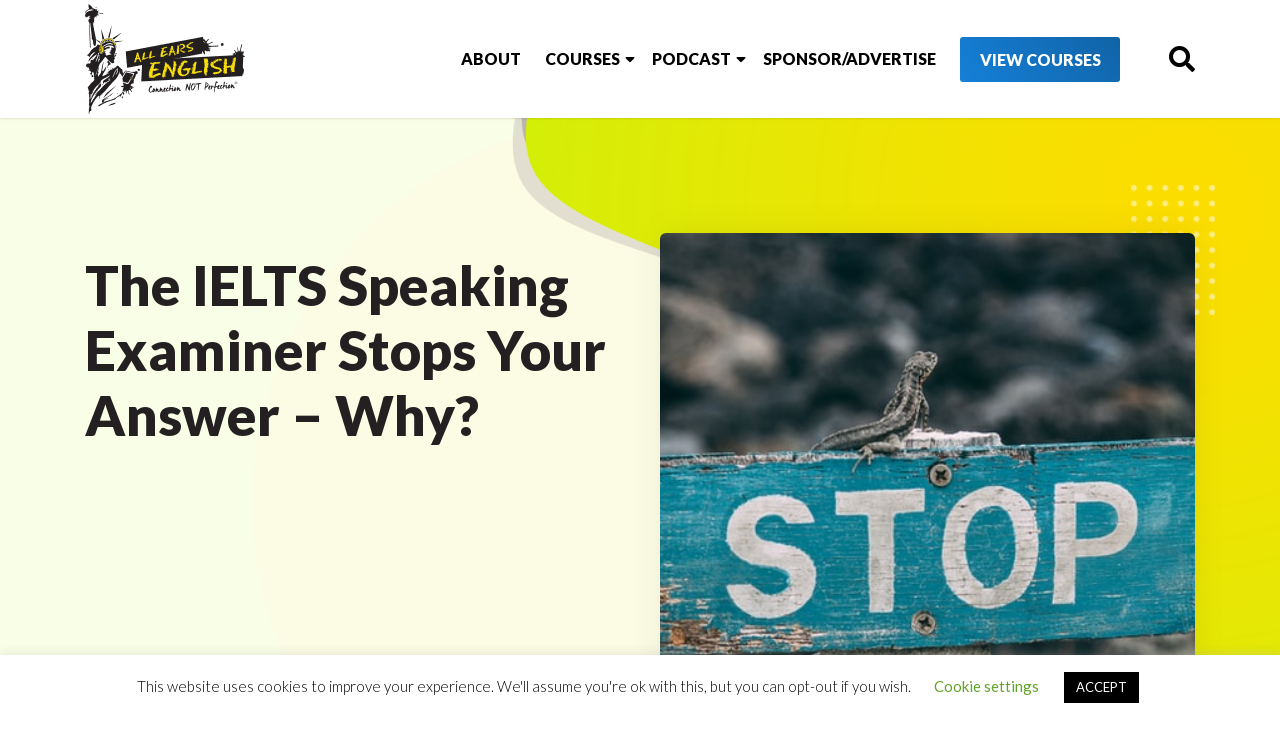

--- FILE ---
content_type: text/html; charset=UTF-8
request_url: https://www.allearsenglish.com/ielts-energy-437-handle-interrupting-examiner/
body_size: 22162
content:
<!DOCTYPE html>
<html xmlns="http://www.w3.org/1999/xhtml" dir="ltr" lang="en-US" xmlns:og="http://ogp.me/ns#" xmlns:fb="http://ogp.me/ns/fb#">
<head>
    <meta charset="UTF-8">
    <meta name="viewport" content="width=device-width, initial-scale=1">
    <title>IELTS Speaking Examiner Stops Your Answer - Why?</title><link rel="preload" as="style" href="https://fonts.googleapis.com/css?family=Lato%3A300%2C300i%2C400%2C400i%2C700%2C900%7COpen%20Sans%3A300%2C400%2C700%2C800%7CVarela%20Round%7CNobile%3A400%2C700&#038;display=swap" /><link rel="stylesheet" href="https://fonts.googleapis.com/css?family=Lato%3A300%2C300i%2C400%2C400i%2C700%2C900%7COpen%20Sans%3A300%2C400%2C700%2C800%7CVarela%20Round%7CNobile%3A400%2C700&#038;display=swap" media="print" onload="this.media='all'" /><noscript><link rel="stylesheet" href="https://fonts.googleapis.com/css?family=Lato%3A300%2C300i%2C400%2C400i%2C700%2C900%7COpen%20Sans%3A300%2C400%2C700%2C800%7CVarela%20Round%7CNobile%3A400%2C700&#038;display=swap" /></noscript>
    <link rel="profile" href="http://gmpg.org/xfn/11">
    <link rel="pingback" href="https://www.allearsenglish.com/xmlrpc.php">
    <meta name="google-site-verification" content="Q7e_Y504ubHFAp8X6Sed4aos7NXoK9uRtPwBSr9x8XM" />

    
    <meta name='robots' content='index, follow, max-image-preview:large, max-snippet:-1, max-video-preview:-1' />

<!-- Google Tag Manager for WordPress by gtm4wp.com -->
<script data-cfasync="false" data-pagespeed-no-defer>
	var gtm4wp_datalayer_name = "dataLayer";
	var dataLayer = dataLayer || [];
</script>
<!-- End Google Tag Manager for WordPress by gtm4wp.com -->
	<!-- This site is optimized with the Yoast SEO Premium plugin v26.6 (Yoast SEO v26.6) - https://yoast.com/wordpress/plugins/seo/ -->
	<meta name="description" content="In the middle of your Speaking Exam, the Examiner interrupts your answer. Why did he/she do it and how should you respond? Find out." />
	<link rel="canonical" href="https://www.allearsenglish.com/ielts-energy-437-handle-interrupting-examiner/" />
	<meta property="og:locale" content="en_US" />
	<meta property="og:type" content="article" />
	<meta property="og:title" content="The IELTS Speaking Examiner Stops Your Answer &#8211; Why?" />
	<meta property="og:description" content="In the middle of your Speaking Exam, the Examiner interrupts your answer. Why did he/she do it and how should you respond? Find out." />
	<meta property="og:url" content="https://www.allearsenglish.com/ielts-energy-437-handle-interrupting-examiner/" />
	<meta property="article:publisher" content="https://www.facebook.com/allearsenglish" />
	<meta property="article:published_time" content="2017-07-26T16:14:26+00:00" />
	<meta property="og:image" content="https://www.allearsenglish.com/wp-content/uploads/2017/07/IELTS-Speaking-examiner-stops-answer-why-blue-sign-that-says-stop.jpg" />
	<meta property="og:image:width" content="640" />
	<meta property="og:image:height" content="427" />
	<meta property="og:image:type" content="image/jpeg" />
	<meta name="author" content="Lindsay McMahon" />
	<meta name="twitter:card" content="summary_large_image" />
	<meta name="twitter:creator" content="@allearsenglish" />
	<meta name="twitter:site" content="@allearsenglish" />
	<meta name="twitter:label1" content="Written by" />
	<meta name="twitter:data1" content="Lindsay McMahon" />
	<meta name="twitter:label2" content="Est. reading time" />
	<meta name="twitter:data2" content="3 minutes" />
	<script type="application/ld+json" class="yoast-schema-graph">{"@context":"https://schema.org","@graph":[{"@type":"Article","@id":"https://www.allearsenglish.com/ielts-energy-437-handle-interrupting-examiner/#article","isPartOf":{"@id":"https://www.allearsenglish.com/ielts-energy-437-handle-interrupting-examiner/"},"author":{"name":"Lindsay McMahon","@id":"https://www.allearsenglish.com/#/schema/person/07440da024870639120f3c794e07c998"},"headline":"The IELTS Speaking Examiner Stops Your Answer &#8211; Why?","datePublished":"2017-07-26T16:14:26+00:00","mainEntityOfPage":{"@id":"https://www.allearsenglish.com/ielts-energy-437-handle-interrupting-examiner/"},"wordCount":566,"commentCount":0,"publisher":{"@id":"https://www.allearsenglish.com/#organization"},"image":{"@id":"https://www.allearsenglish.com/ielts-energy-437-handle-interrupting-examiner/#primaryimage"},"thumbnailUrl":"https://www.allearsenglish.com/wp-content/uploads/2017/07/IELTS-Speaking-examiner-stops-answer-why-blue-sign-that-says-stop.jpg","articleSection":["IELTS","IELTS Speaking"],"inLanguage":"en-US","potentialAction":[{"@type":"CommentAction","name":"Comment","target":["https://www.allearsenglish.com/ielts-energy-437-handle-interrupting-examiner/#respond"]}]},{"@type":"WebPage","@id":"https://www.allearsenglish.com/ielts-energy-437-handle-interrupting-examiner/","url":"https://www.allearsenglish.com/ielts-energy-437-handle-interrupting-examiner/","name":"IELTS Speaking Examiner Stops Your Answer - Why?","isPartOf":{"@id":"https://www.allearsenglish.com/#website"},"primaryImageOfPage":{"@id":"https://www.allearsenglish.com/ielts-energy-437-handle-interrupting-examiner/#primaryimage"},"image":{"@id":"https://www.allearsenglish.com/ielts-energy-437-handle-interrupting-examiner/#primaryimage"},"thumbnailUrl":"https://www.allearsenglish.com/wp-content/uploads/2017/07/IELTS-Speaking-examiner-stops-answer-why-blue-sign-that-says-stop.jpg","datePublished":"2017-07-26T16:14:26+00:00","description":"In the middle of your Speaking Exam, the Examiner interrupts your answer. Why did he/she do it and how should you respond? Find out.","breadcrumb":{"@id":"https://www.allearsenglish.com/ielts-energy-437-handle-interrupting-examiner/#breadcrumb"},"inLanguage":"en-US","potentialAction":[{"@type":"ReadAction","target":["https://www.allearsenglish.com/ielts-energy-437-handle-interrupting-examiner/"]}]},{"@type":"ImageObject","inLanguage":"en-US","@id":"https://www.allearsenglish.com/ielts-energy-437-handle-interrupting-examiner/#primaryimage","url":"https://www.allearsenglish.com/wp-content/uploads/2017/07/IELTS-Speaking-examiner-stops-answer-why-blue-sign-that-says-stop.jpg","contentUrl":"https://www.allearsenglish.com/wp-content/uploads/2017/07/IELTS-Speaking-examiner-stops-answer-why-blue-sign-that-says-stop.jpg","width":640,"height":427,"caption":"IELTS Speaking examiner stops answer why blue sign that says stop"},{"@type":"BreadcrumbList","@id":"https://www.allearsenglish.com/ielts-energy-437-handle-interrupting-examiner/#breadcrumb","itemListElement":[{"@type":"ListItem","position":1,"name":"Home","item":"https://www.allearsenglish.com/"},{"@type":"ListItem","position":2,"name":"The IELTS Speaking Examiner Stops Your Answer &#8211; Why?"}]},{"@type":"WebSite","@id":"https://www.allearsenglish.com/#website","url":"https://www.allearsenglish.com/","name":"","description":"","publisher":{"@id":"https://www.allearsenglish.com/#organization"},"potentialAction":[{"@type":"SearchAction","target":{"@type":"EntryPoint","urlTemplate":"https://www.allearsenglish.com/?s={search_term_string}"},"query-input":{"@type":"PropertyValueSpecification","valueRequired":true,"valueName":"search_term_string"}}],"inLanguage":"en-US"},{"@type":"Organization","@id":"https://www.allearsenglish.com/#organization","name":"All Ears English","url":"https://www.allearsenglish.com/","logo":{"@type":"ImageObject","inLanguage":"en-US","@id":"https://www.allearsenglish.com/#/schema/logo/image/","url":"https://www.allearsenglish.com/wp-content/uploads/2019/09/All-Ears-English-Transcripts-9.png","contentUrl":"https://www.allearsenglish.com/wp-content/uploads/2019/09/All-Ears-English-Transcripts-9.png","width":208,"height":300,"caption":"All Ears English"},"image":{"@id":"https://www.allearsenglish.com/#/schema/logo/image/"},"sameAs":["https://www.facebook.com/allearsenglish","https://x.com/allearsenglish"]},{"@type":"Person","@id":"https://www.allearsenglish.com/#/schema/person/07440da024870639120f3c794e07c998","name":"Lindsay McMahon"}]}</script>
	<!-- / Yoast SEO Premium plugin. -->



<link rel='dns-prefetch' href='//a.omappapi.com' />
<link rel='dns-prefetch' href='//fonts.googleapis.com' />
<link href='https://fonts.gstatic.com' crossorigin rel='preconnect' />
<link rel="alternate" title="oEmbed (JSON)" type="application/json+oembed" href="https://www.allearsenglish.com/wp-json/oembed/1.0/embed?url=https%3A%2F%2Fwww.allearsenglish.com%2Fielts-energy-437-handle-interrupting-examiner%2F" />
<link rel="alternate" title="oEmbed (XML)" type="text/xml+oembed" href="https://www.allearsenglish.com/wp-json/oembed/1.0/embed?url=https%3A%2F%2Fwww.allearsenglish.com%2Fielts-energy-437-handle-interrupting-examiner%2F&#038;format=xml" />
<style id='wp-img-auto-sizes-contain-inline-css' type='text/css'>
img:is([sizes=auto i],[sizes^="auto," i]){contain-intrinsic-size:3000px 1500px}
/*# sourceURL=wp-img-auto-sizes-contain-inline-css */
</style>

<link rel='stylesheet' id='allears-stylesv2-css' href='https://www.allearsenglish.com/wp-content/themes/allearsenglish/css/stylesv2.css?ver=2021.1.5' type='text/css' media='all' />
<link rel='stylesheet' id='jquery.prettyphoto-css' href='https://www.allearsenglish.com/wp-content/plugins/wp-video-lightbox/css/prettyPhoto.css?ver=6.9' type='text/css' media='all' />
<link rel='stylesheet' id='video-lightbox-css' href='https://www.allearsenglish.com/wp-content/plugins/wp-video-lightbox/wp-video-lightbox.css?ver=6.9' type='text/css' media='all' />
<style id='wp-emoji-styles-inline-css' type='text/css'>

	img.wp-smiley, img.emoji {
		display: inline !important;
		border: none !important;
		box-shadow: none !important;
		height: 1em !important;
		width: 1em !important;
		margin: 0 0.07em !important;
		vertical-align: -0.1em !important;
		background: none !important;
		padding: 0 !important;
	}
/*# sourceURL=wp-emoji-styles-inline-css */
</style>
<link rel='stylesheet' id='wp-block-library-css' href='https://www.allearsenglish.com/wp-includes/css/dist/block-library/style.min.css?ver=6.9' type='text/css' media='all' />
<style id='wp-block-heading-inline-css' type='text/css'>
h1:where(.wp-block-heading).has-background,h2:where(.wp-block-heading).has-background,h3:where(.wp-block-heading).has-background,h4:where(.wp-block-heading).has-background,h5:where(.wp-block-heading).has-background,h6:where(.wp-block-heading).has-background{padding:1.25em 2.375em}h1.has-text-align-left[style*=writing-mode]:where([style*=vertical-lr]),h1.has-text-align-right[style*=writing-mode]:where([style*=vertical-rl]),h2.has-text-align-left[style*=writing-mode]:where([style*=vertical-lr]),h2.has-text-align-right[style*=writing-mode]:where([style*=vertical-rl]),h3.has-text-align-left[style*=writing-mode]:where([style*=vertical-lr]),h3.has-text-align-right[style*=writing-mode]:where([style*=vertical-rl]),h4.has-text-align-left[style*=writing-mode]:where([style*=vertical-lr]),h4.has-text-align-right[style*=writing-mode]:where([style*=vertical-rl]),h5.has-text-align-left[style*=writing-mode]:where([style*=vertical-lr]),h5.has-text-align-right[style*=writing-mode]:where([style*=vertical-rl]),h6.has-text-align-left[style*=writing-mode]:where([style*=vertical-lr]),h6.has-text-align-right[style*=writing-mode]:where([style*=vertical-rl]){rotate:180deg}
/*# sourceURL=https://www.allearsenglish.com/wp-includes/blocks/heading/style.min.css */
</style>
<style id='wp-block-image-inline-css' type='text/css'>
.wp-block-image>a,.wp-block-image>figure>a{display:inline-block}.wp-block-image img{box-sizing:border-box;height:auto;max-width:100%;vertical-align:bottom}@media not (prefers-reduced-motion){.wp-block-image img.hide{visibility:hidden}.wp-block-image img.show{animation:show-content-image .4s}}.wp-block-image[style*=border-radius] img,.wp-block-image[style*=border-radius]>a{border-radius:inherit}.wp-block-image.has-custom-border img{box-sizing:border-box}.wp-block-image.aligncenter{text-align:center}.wp-block-image.alignfull>a,.wp-block-image.alignwide>a{width:100%}.wp-block-image.alignfull img,.wp-block-image.alignwide img{height:auto;width:100%}.wp-block-image .aligncenter,.wp-block-image .alignleft,.wp-block-image .alignright,.wp-block-image.aligncenter,.wp-block-image.alignleft,.wp-block-image.alignright{display:table}.wp-block-image .aligncenter>figcaption,.wp-block-image .alignleft>figcaption,.wp-block-image .alignright>figcaption,.wp-block-image.aligncenter>figcaption,.wp-block-image.alignleft>figcaption,.wp-block-image.alignright>figcaption{caption-side:bottom;display:table-caption}.wp-block-image .alignleft{float:left;margin:.5em 1em .5em 0}.wp-block-image .alignright{float:right;margin:.5em 0 .5em 1em}.wp-block-image .aligncenter{margin-left:auto;margin-right:auto}.wp-block-image :where(figcaption){margin-bottom:1em;margin-top:.5em}.wp-block-image.is-style-circle-mask img{border-radius:9999px}@supports ((-webkit-mask-image:none) or (mask-image:none)) or (-webkit-mask-image:none){.wp-block-image.is-style-circle-mask img{border-radius:0;-webkit-mask-image:url('data:image/svg+xml;utf8,<svg viewBox="0 0 100 100" xmlns="http://www.w3.org/2000/svg"><circle cx="50" cy="50" r="50"/></svg>');mask-image:url('data:image/svg+xml;utf8,<svg viewBox="0 0 100 100" xmlns="http://www.w3.org/2000/svg"><circle cx="50" cy="50" r="50"/></svg>');mask-mode:alpha;-webkit-mask-position:center;mask-position:center;-webkit-mask-repeat:no-repeat;mask-repeat:no-repeat;-webkit-mask-size:contain;mask-size:contain}}:root :where(.wp-block-image.is-style-rounded img,.wp-block-image .is-style-rounded img){border-radius:9999px}.wp-block-image figure{margin:0}.wp-lightbox-container{display:flex;flex-direction:column;position:relative}.wp-lightbox-container img{cursor:zoom-in}.wp-lightbox-container img:hover+button{opacity:1}.wp-lightbox-container button{align-items:center;backdrop-filter:blur(16px) saturate(180%);background-color:#5a5a5a40;border:none;border-radius:4px;cursor:zoom-in;display:flex;height:20px;justify-content:center;opacity:0;padding:0;position:absolute;right:16px;text-align:center;top:16px;width:20px;z-index:100}@media not (prefers-reduced-motion){.wp-lightbox-container button{transition:opacity .2s ease}}.wp-lightbox-container button:focus-visible{outline:3px auto #5a5a5a40;outline:3px auto -webkit-focus-ring-color;outline-offset:3px}.wp-lightbox-container button:hover{cursor:pointer;opacity:1}.wp-lightbox-container button:focus{opacity:1}.wp-lightbox-container button:focus,.wp-lightbox-container button:hover,.wp-lightbox-container button:not(:hover):not(:active):not(.has-background){background-color:#5a5a5a40;border:none}.wp-lightbox-overlay{box-sizing:border-box;cursor:zoom-out;height:100vh;left:0;overflow:hidden;position:fixed;top:0;visibility:hidden;width:100%;z-index:100000}.wp-lightbox-overlay .close-button{align-items:center;cursor:pointer;display:flex;justify-content:center;min-height:40px;min-width:40px;padding:0;position:absolute;right:calc(env(safe-area-inset-right) + 16px);top:calc(env(safe-area-inset-top) + 16px);z-index:5000000}.wp-lightbox-overlay .close-button:focus,.wp-lightbox-overlay .close-button:hover,.wp-lightbox-overlay .close-button:not(:hover):not(:active):not(.has-background){background:none;border:none}.wp-lightbox-overlay .lightbox-image-container{height:var(--wp--lightbox-container-height);left:50%;overflow:hidden;position:absolute;top:50%;transform:translate(-50%,-50%);transform-origin:top left;width:var(--wp--lightbox-container-width);z-index:9999999999}.wp-lightbox-overlay .wp-block-image{align-items:center;box-sizing:border-box;display:flex;height:100%;justify-content:center;margin:0;position:relative;transform-origin:0 0;width:100%;z-index:3000000}.wp-lightbox-overlay .wp-block-image img{height:var(--wp--lightbox-image-height);min-height:var(--wp--lightbox-image-height);min-width:var(--wp--lightbox-image-width);width:var(--wp--lightbox-image-width)}.wp-lightbox-overlay .wp-block-image figcaption{display:none}.wp-lightbox-overlay button{background:none;border:none}.wp-lightbox-overlay .scrim{background-color:#fff;height:100%;opacity:.9;position:absolute;width:100%;z-index:2000000}.wp-lightbox-overlay.active{visibility:visible}@media not (prefers-reduced-motion){.wp-lightbox-overlay.active{animation:turn-on-visibility .25s both}.wp-lightbox-overlay.active img{animation:turn-on-visibility .35s both}.wp-lightbox-overlay.show-closing-animation:not(.active){animation:turn-off-visibility .35s both}.wp-lightbox-overlay.show-closing-animation:not(.active) img{animation:turn-off-visibility .25s both}.wp-lightbox-overlay.zoom.active{animation:none;opacity:1;visibility:visible}.wp-lightbox-overlay.zoom.active .lightbox-image-container{animation:lightbox-zoom-in .4s}.wp-lightbox-overlay.zoom.active .lightbox-image-container img{animation:none}.wp-lightbox-overlay.zoom.active .scrim{animation:turn-on-visibility .4s forwards}.wp-lightbox-overlay.zoom.show-closing-animation:not(.active){animation:none}.wp-lightbox-overlay.zoom.show-closing-animation:not(.active) .lightbox-image-container{animation:lightbox-zoom-out .4s}.wp-lightbox-overlay.zoom.show-closing-animation:not(.active) .lightbox-image-container img{animation:none}.wp-lightbox-overlay.zoom.show-closing-animation:not(.active) .scrim{animation:turn-off-visibility .4s forwards}}@keyframes show-content-image{0%{visibility:hidden}99%{visibility:hidden}to{visibility:visible}}@keyframes turn-on-visibility{0%{opacity:0}to{opacity:1}}@keyframes turn-off-visibility{0%{opacity:1;visibility:visible}99%{opacity:0;visibility:visible}to{opacity:0;visibility:hidden}}@keyframes lightbox-zoom-in{0%{transform:translate(calc((-100vw + var(--wp--lightbox-scrollbar-width))/2 + var(--wp--lightbox-initial-left-position)),calc(-50vh + var(--wp--lightbox-initial-top-position))) scale(var(--wp--lightbox-scale))}to{transform:translate(-50%,-50%) scale(1)}}@keyframes lightbox-zoom-out{0%{transform:translate(-50%,-50%) scale(1);visibility:visible}99%{visibility:visible}to{transform:translate(calc((-100vw + var(--wp--lightbox-scrollbar-width))/2 + var(--wp--lightbox-initial-left-position)),calc(-50vh + var(--wp--lightbox-initial-top-position))) scale(var(--wp--lightbox-scale));visibility:hidden}}
/*# sourceURL=https://www.allearsenglish.com/wp-includes/blocks/image/style.min.css */
</style>
<style id='wp-block-list-inline-css' type='text/css'>
ol,ul{box-sizing:border-box}:root :where(.wp-block-list.has-background){padding:1.25em 2.375em}
/*# sourceURL=https://www.allearsenglish.com/wp-includes/blocks/list/style.min.css */
</style>
<style id='wp-block-embed-inline-css' type='text/css'>
.wp-block-embed.alignleft,.wp-block-embed.alignright,.wp-block[data-align=left]>[data-type="core/embed"],.wp-block[data-align=right]>[data-type="core/embed"]{max-width:360px;width:100%}.wp-block-embed.alignleft .wp-block-embed__wrapper,.wp-block-embed.alignright .wp-block-embed__wrapper,.wp-block[data-align=left]>[data-type="core/embed"] .wp-block-embed__wrapper,.wp-block[data-align=right]>[data-type="core/embed"] .wp-block-embed__wrapper{min-width:280px}.wp-block-cover .wp-block-embed{min-height:240px;min-width:320px}.wp-block-embed{overflow-wrap:break-word}.wp-block-embed :where(figcaption){margin-bottom:1em;margin-top:.5em}.wp-block-embed iframe{max-width:100%}.wp-block-embed__wrapper{position:relative}.wp-embed-responsive .wp-has-aspect-ratio .wp-block-embed__wrapper:before{content:"";display:block;padding-top:50%}.wp-embed-responsive .wp-has-aspect-ratio iframe{bottom:0;height:100%;left:0;position:absolute;right:0;top:0;width:100%}.wp-embed-responsive .wp-embed-aspect-21-9 .wp-block-embed__wrapper:before{padding-top:42.85%}.wp-embed-responsive .wp-embed-aspect-18-9 .wp-block-embed__wrapper:before{padding-top:50%}.wp-embed-responsive .wp-embed-aspect-16-9 .wp-block-embed__wrapper:before{padding-top:56.25%}.wp-embed-responsive .wp-embed-aspect-4-3 .wp-block-embed__wrapper:before{padding-top:75%}.wp-embed-responsive .wp-embed-aspect-1-1 .wp-block-embed__wrapper:before{padding-top:100%}.wp-embed-responsive .wp-embed-aspect-9-16 .wp-block-embed__wrapper:before{padding-top:177.77%}.wp-embed-responsive .wp-embed-aspect-1-2 .wp-block-embed__wrapper:before{padding-top:200%}
/*# sourceURL=https://www.allearsenglish.com/wp-includes/blocks/embed/style.min.css */
</style>
<style id='wp-block-paragraph-inline-css' type='text/css'>
.is-small-text{font-size:.875em}.is-regular-text{font-size:1em}.is-large-text{font-size:2.25em}.is-larger-text{font-size:3em}.has-drop-cap:not(:focus):first-letter{float:left;font-size:8.4em;font-style:normal;font-weight:100;line-height:.68;margin:.05em .1em 0 0;text-transform:uppercase}body.rtl .has-drop-cap:not(:focus):first-letter{float:none;margin-left:.1em}p.has-drop-cap.has-background{overflow:hidden}:root :where(p.has-background){padding:1.25em 2.375em}:where(p.has-text-color:not(.has-link-color)) a{color:inherit}p.has-text-align-left[style*="writing-mode:vertical-lr"],p.has-text-align-right[style*="writing-mode:vertical-rl"]{rotate:180deg}
/*# sourceURL=https://www.allearsenglish.com/wp-includes/blocks/paragraph/style.min.css */
</style>
<style id='wp-block-quote-inline-css' type='text/css'>
.wp-block-quote{box-sizing:border-box;overflow-wrap:break-word}.wp-block-quote.is-large:where(:not(.is-style-plain)),.wp-block-quote.is-style-large:where(:not(.is-style-plain)){margin-bottom:1em;padding:0 1em}.wp-block-quote.is-large:where(:not(.is-style-plain)) p,.wp-block-quote.is-style-large:where(:not(.is-style-plain)) p{font-size:1.5em;font-style:italic;line-height:1.6}.wp-block-quote.is-large:where(:not(.is-style-plain)) cite,.wp-block-quote.is-large:where(:not(.is-style-plain)) footer,.wp-block-quote.is-style-large:where(:not(.is-style-plain)) cite,.wp-block-quote.is-style-large:where(:not(.is-style-plain)) footer{font-size:1.125em;text-align:right}.wp-block-quote>cite{display:block}
/*# sourceURL=https://www.allearsenglish.com/wp-includes/blocks/quote/style.min.css */
</style>
<style id='wp-block-spacer-inline-css' type='text/css'>
.wp-block-spacer{clear:both}
/*# sourceURL=https://www.allearsenglish.com/wp-includes/blocks/spacer/style.min.css */
</style>
<style id='global-styles-inline-css' type='text/css'>
:root{--wp--preset--aspect-ratio--square: 1;--wp--preset--aspect-ratio--4-3: 4/3;--wp--preset--aspect-ratio--3-4: 3/4;--wp--preset--aspect-ratio--3-2: 3/2;--wp--preset--aspect-ratio--2-3: 2/3;--wp--preset--aspect-ratio--16-9: 16/9;--wp--preset--aspect-ratio--9-16: 9/16;--wp--preset--color--black: #000000;--wp--preset--color--cyan-bluish-gray: #abb8c3;--wp--preset--color--white: #ffffff;--wp--preset--color--pale-pink: #f78da7;--wp--preset--color--vivid-red: #cf2e2e;--wp--preset--color--luminous-vivid-orange: #ff6900;--wp--preset--color--luminous-vivid-amber: #fcb900;--wp--preset--color--light-green-cyan: #7bdcb5;--wp--preset--color--vivid-green-cyan: #00d084;--wp--preset--color--pale-cyan-blue: #8ed1fc;--wp--preset--color--vivid-cyan-blue: #0693e3;--wp--preset--color--vivid-purple: #9b51e0;--wp--preset--gradient--vivid-cyan-blue-to-vivid-purple: linear-gradient(135deg,rgb(6,147,227) 0%,rgb(155,81,224) 100%);--wp--preset--gradient--light-green-cyan-to-vivid-green-cyan: linear-gradient(135deg,rgb(122,220,180) 0%,rgb(0,208,130) 100%);--wp--preset--gradient--luminous-vivid-amber-to-luminous-vivid-orange: linear-gradient(135deg,rgb(252,185,0) 0%,rgb(255,105,0) 100%);--wp--preset--gradient--luminous-vivid-orange-to-vivid-red: linear-gradient(135deg,rgb(255,105,0) 0%,rgb(207,46,46) 100%);--wp--preset--gradient--very-light-gray-to-cyan-bluish-gray: linear-gradient(135deg,rgb(238,238,238) 0%,rgb(169,184,195) 100%);--wp--preset--gradient--cool-to-warm-spectrum: linear-gradient(135deg,rgb(74,234,220) 0%,rgb(151,120,209) 20%,rgb(207,42,186) 40%,rgb(238,44,130) 60%,rgb(251,105,98) 80%,rgb(254,248,76) 100%);--wp--preset--gradient--blush-light-purple: linear-gradient(135deg,rgb(255,206,236) 0%,rgb(152,150,240) 100%);--wp--preset--gradient--blush-bordeaux: linear-gradient(135deg,rgb(254,205,165) 0%,rgb(254,45,45) 50%,rgb(107,0,62) 100%);--wp--preset--gradient--luminous-dusk: linear-gradient(135deg,rgb(255,203,112) 0%,rgb(199,81,192) 50%,rgb(65,88,208) 100%);--wp--preset--gradient--pale-ocean: linear-gradient(135deg,rgb(255,245,203) 0%,rgb(182,227,212) 50%,rgb(51,167,181) 100%);--wp--preset--gradient--electric-grass: linear-gradient(135deg,rgb(202,248,128) 0%,rgb(113,206,126) 100%);--wp--preset--gradient--midnight: linear-gradient(135deg,rgb(2,3,129) 0%,rgb(40,116,252) 100%);--wp--preset--font-size--small: 13px;--wp--preset--font-size--medium: 20px;--wp--preset--font-size--large: 36px;--wp--preset--font-size--x-large: 42px;--wp--preset--spacing--20: 0.44rem;--wp--preset--spacing--30: 0.67rem;--wp--preset--spacing--40: 1rem;--wp--preset--spacing--50: 1.5rem;--wp--preset--spacing--60: 2.25rem;--wp--preset--spacing--70: 3.38rem;--wp--preset--spacing--80: 5.06rem;--wp--preset--shadow--natural: 6px 6px 9px rgba(0, 0, 0, 0.2);--wp--preset--shadow--deep: 12px 12px 50px rgba(0, 0, 0, 0.4);--wp--preset--shadow--sharp: 6px 6px 0px rgba(0, 0, 0, 0.2);--wp--preset--shadow--outlined: 6px 6px 0px -3px rgb(255, 255, 255), 6px 6px rgb(0, 0, 0);--wp--preset--shadow--crisp: 6px 6px 0px rgb(0, 0, 0);}:where(.is-layout-flex){gap: 0.5em;}:where(.is-layout-grid){gap: 0.5em;}body .is-layout-flex{display: flex;}.is-layout-flex{flex-wrap: wrap;align-items: center;}.is-layout-flex > :is(*, div){margin: 0;}body .is-layout-grid{display: grid;}.is-layout-grid > :is(*, div){margin: 0;}:where(.wp-block-columns.is-layout-flex){gap: 2em;}:where(.wp-block-columns.is-layout-grid){gap: 2em;}:where(.wp-block-post-template.is-layout-flex){gap: 1.25em;}:where(.wp-block-post-template.is-layout-grid){gap: 1.25em;}.has-black-color{color: var(--wp--preset--color--black) !important;}.has-cyan-bluish-gray-color{color: var(--wp--preset--color--cyan-bluish-gray) !important;}.has-white-color{color: var(--wp--preset--color--white) !important;}.has-pale-pink-color{color: var(--wp--preset--color--pale-pink) !important;}.has-vivid-red-color{color: var(--wp--preset--color--vivid-red) !important;}.has-luminous-vivid-orange-color{color: var(--wp--preset--color--luminous-vivid-orange) !important;}.has-luminous-vivid-amber-color{color: var(--wp--preset--color--luminous-vivid-amber) !important;}.has-light-green-cyan-color{color: var(--wp--preset--color--light-green-cyan) !important;}.has-vivid-green-cyan-color{color: var(--wp--preset--color--vivid-green-cyan) !important;}.has-pale-cyan-blue-color{color: var(--wp--preset--color--pale-cyan-blue) !important;}.has-vivid-cyan-blue-color{color: var(--wp--preset--color--vivid-cyan-blue) !important;}.has-vivid-purple-color{color: var(--wp--preset--color--vivid-purple) !important;}.has-black-background-color{background-color: var(--wp--preset--color--black) !important;}.has-cyan-bluish-gray-background-color{background-color: var(--wp--preset--color--cyan-bluish-gray) !important;}.has-white-background-color{background-color: var(--wp--preset--color--white) !important;}.has-pale-pink-background-color{background-color: var(--wp--preset--color--pale-pink) !important;}.has-vivid-red-background-color{background-color: var(--wp--preset--color--vivid-red) !important;}.has-luminous-vivid-orange-background-color{background-color: var(--wp--preset--color--luminous-vivid-orange) !important;}.has-luminous-vivid-amber-background-color{background-color: var(--wp--preset--color--luminous-vivid-amber) !important;}.has-light-green-cyan-background-color{background-color: var(--wp--preset--color--light-green-cyan) !important;}.has-vivid-green-cyan-background-color{background-color: var(--wp--preset--color--vivid-green-cyan) !important;}.has-pale-cyan-blue-background-color{background-color: var(--wp--preset--color--pale-cyan-blue) !important;}.has-vivid-cyan-blue-background-color{background-color: var(--wp--preset--color--vivid-cyan-blue) !important;}.has-vivid-purple-background-color{background-color: var(--wp--preset--color--vivid-purple) !important;}.has-black-border-color{border-color: var(--wp--preset--color--black) !important;}.has-cyan-bluish-gray-border-color{border-color: var(--wp--preset--color--cyan-bluish-gray) !important;}.has-white-border-color{border-color: var(--wp--preset--color--white) !important;}.has-pale-pink-border-color{border-color: var(--wp--preset--color--pale-pink) !important;}.has-vivid-red-border-color{border-color: var(--wp--preset--color--vivid-red) !important;}.has-luminous-vivid-orange-border-color{border-color: var(--wp--preset--color--luminous-vivid-orange) !important;}.has-luminous-vivid-amber-border-color{border-color: var(--wp--preset--color--luminous-vivid-amber) !important;}.has-light-green-cyan-border-color{border-color: var(--wp--preset--color--light-green-cyan) !important;}.has-vivid-green-cyan-border-color{border-color: var(--wp--preset--color--vivid-green-cyan) !important;}.has-pale-cyan-blue-border-color{border-color: var(--wp--preset--color--pale-cyan-blue) !important;}.has-vivid-cyan-blue-border-color{border-color: var(--wp--preset--color--vivid-cyan-blue) !important;}.has-vivid-purple-border-color{border-color: var(--wp--preset--color--vivid-purple) !important;}.has-vivid-cyan-blue-to-vivid-purple-gradient-background{background: var(--wp--preset--gradient--vivid-cyan-blue-to-vivid-purple) !important;}.has-light-green-cyan-to-vivid-green-cyan-gradient-background{background: var(--wp--preset--gradient--light-green-cyan-to-vivid-green-cyan) !important;}.has-luminous-vivid-amber-to-luminous-vivid-orange-gradient-background{background: var(--wp--preset--gradient--luminous-vivid-amber-to-luminous-vivid-orange) !important;}.has-luminous-vivid-orange-to-vivid-red-gradient-background{background: var(--wp--preset--gradient--luminous-vivid-orange-to-vivid-red) !important;}.has-very-light-gray-to-cyan-bluish-gray-gradient-background{background: var(--wp--preset--gradient--very-light-gray-to-cyan-bluish-gray) !important;}.has-cool-to-warm-spectrum-gradient-background{background: var(--wp--preset--gradient--cool-to-warm-spectrum) !important;}.has-blush-light-purple-gradient-background{background: var(--wp--preset--gradient--blush-light-purple) !important;}.has-blush-bordeaux-gradient-background{background: var(--wp--preset--gradient--blush-bordeaux) !important;}.has-luminous-dusk-gradient-background{background: var(--wp--preset--gradient--luminous-dusk) !important;}.has-pale-ocean-gradient-background{background: var(--wp--preset--gradient--pale-ocean) !important;}.has-electric-grass-gradient-background{background: var(--wp--preset--gradient--electric-grass) !important;}.has-midnight-gradient-background{background: var(--wp--preset--gradient--midnight) !important;}.has-small-font-size{font-size: var(--wp--preset--font-size--small) !important;}.has-medium-font-size{font-size: var(--wp--preset--font-size--medium) !important;}.has-large-font-size{font-size: var(--wp--preset--font-size--large) !important;}.has-x-large-font-size{font-size: var(--wp--preset--font-size--x-large) !important;}
/*# sourceURL=global-styles-inline-css */
</style>

<style id='classic-theme-styles-inline-css' type='text/css'>
/*! This file is auto-generated */
.wp-block-button__link{color:#fff;background-color:#32373c;border-radius:9999px;box-shadow:none;text-decoration:none;padding:calc(.667em + 2px) calc(1.333em + 2px);font-size:1.125em}.wp-block-file__button{background:#32373c;color:#fff;text-decoration:none}
/*# sourceURL=/wp-includes/css/classic-themes.min.css */
</style>
<link rel='stylesheet' id='contact-form-7-css' href='https://www.allearsenglish.com/wp-content/plugins/contact-form-7/includes/css/styles.css?ver=6.1.4' type='text/css' media='all' />
<link rel='stylesheet' id='cookie-law-info-css' href='https://www.allearsenglish.com/wp-content/plugins/cookie-law-info/legacy/public/css/cookie-law-info-public.css?ver=3.3.9.1' type='text/css' media='all' />
<link rel='stylesheet' id='cookie-law-info-gdpr-css' href='https://www.allearsenglish.com/wp-content/plugins/cookie-law-info/legacy/public/css/cookie-law-info-gdpr.css?ver=3.3.9.1' type='text/css' media='all' />
<link rel='stylesheet' id='search-filter-plugin-styles-css' href='https://www.allearsenglish.com/wp-content/plugins/search-filter-pro/public/assets/css/search-filter.min.css?ver=2.5.21' type='text/css' media='all' />

<link rel='stylesheet' id='tdpravda-css-framework-css' href='https://www.allearsenglish.com/wp-content/themes/allearsenglish/css/bootstrap.min.css?ver=6.9' type='text/css' media='all' />
<link rel='stylesheet' id='tdpravda-style-css' href='https://www.allearsenglish.com/wp-content/themes/allearsenglish/style.css?ver=2021.1.5' type='text/css' media='all' />
<link rel='stylesheet' id='tdpravda-style_new-style-css' href='https://www.allearsenglish.com/wp-content/themes/allearsenglish/assets/css/style_new.css?ver=6.9' type='text/css' media='all' />
<link rel='stylesheet' id='tdpravda-FA-style-css' href='https://www.allearsenglish.com/wp-content/themes/allearsenglish/assets/css/all.min.css?ver=6.9' type='text/css' media='all' />
<link rel='stylesheet' id='tdpravda-responisve-css' href='https://www.allearsenglish.com/wp-content/themes/allearsenglish/responsive.css?ver=6.9' type='text/css' media='all' />
<link rel='stylesheet' id='allears-maincss-css' href='https://www.allearsenglish.com/wp-content/themes/allearsenglish/css/maincss.css?ver=1768360174' type='text/css' media='all' />
<style id='wcw-inlinecss-inline-css' type='text/css'>
 .widget_wpcategorieswidget ul.children{display:none;} .widget_wp_categories_widget{background:#fff; position:relative;}.widget_wp_categories_widget h2,.widget_wpcategorieswidget h2{color:#4a5f6d;font-size:20px;font-weight:400;margin:0 0 25px;line-height:24px;text-transform:uppercase}.widget_wp_categories_widget ul li,.widget_wpcategorieswidget ul li{font-size: 16px; margin: 0px; border-bottom: 1px dashed #f0f0f0; position: relative; list-style-type: none; line-height: 35px;}.widget_wp_categories_widget ul li:last-child,.widget_wpcategorieswidget ul li:last-child{border:none;}.widget_wp_categories_widget ul li a,.widget_wpcategorieswidget ul li a{display:inline-block;color:#007acc;transition:all .5s ease;-webkit-transition:all .5s ease;-ms-transition:all .5s ease;-moz-transition:all .5s ease;text-decoration:none;}.widget_wp_categories_widget ul li a:hover,.widget_wp_categories_widget ul li.active-cat a,.widget_wp_categories_widget ul li.active-cat span.post-count,.widget_wpcategorieswidget ul li a:hover,.widget_wpcategorieswidget ul li.active-cat a,.widget_wpcategorieswidget ul li.active-cat span.post-count{color:#ee546c}.widget_wp_categories_widget ul li span.post-count,.widget_wpcategorieswidget ul li span.post-count{height: 30px; min-width: 35px; text-align: center; background: #fff; color: #605f5f; border-radius: 5px; box-shadow: inset 2px 1px 3px rgba(0, 122, 204,.1); top: 0px; float: right; margin-top: 2px;}li.cat-item.cat-have-child > span.post-count{float:inherit;}li.cat-item.cat-item-7.cat-have-child { background: #f8f9fa; }li.cat-item.cat-have-child > span.post-count:before { content: "("; }li.cat-item.cat-have-child > span.post-count:after { content: ")"; }.cat-have-child.open-m-menu ul.children li { border-top: 1px solid #d8d8d8;border-bottom:none;}li.cat-item.cat-have-child:after{ position: absolute; right: 8px; top: 8px; background-image: url([data-uri]); content: ""; width: 18px; height: 18px;transform: rotate(270deg);}ul.children li.cat-item.cat-have-child:after{content:"";background-image: none;}.cat-have-child ul.children {display: none; z-index: 9; width: auto; position: relative; margin: 0px; padding: 0px; margin-top: 0px; padding-top: 10px; padding-bottom: 10px; list-style: none; text-align: left; background:  #f8f9fa; padding-left: 5px;}.widget_wp_categories_widget ul li ul.children li,.widget_wpcategorieswidget ul li ul.children li { border-bottom: 1px solid #fff; padding-right: 5px; }.cat-have-child.open-m-menu ul.children{display:block;}li.cat-item.cat-have-child.open-m-menu:after{transform: rotate(0deg);}.widget_wp_categories_widget > li.product_cat,.widget_wpcategorieswidget > li.product_cat {list-style: none;}.widget_wp_categories_widget > ul,.widget_wpcategorieswidget > ul {padding: 0px;}.widget_wp_categories_widget > ul li ul ,.widget_wpcategorieswidget > ul li ul {padding-left: 15px;} .wcwpro-list{padding: 0 15px;}
/*# sourceURL=wcw-inlinecss-inline-css */
</style>
<link rel='stylesheet' id='tdbiz-shortodes-style-css' href='https://www.allearsenglish.com/wp-content/plugins/tdbiz/css/tdbiz-shortcodes.css?ver=6.9' type='text/css' media='all' />
<style id='rocket-lazyload-inline-css' type='text/css'>
.rll-youtube-player{position:relative;padding-bottom:56.23%;height:0;overflow:hidden;max-width:100%;}.rll-youtube-player:focus-within{outline: 2px solid currentColor;outline-offset: 5px;}.rll-youtube-player iframe{position:absolute;top:0;left:0;width:100%;height:100%;z-index:100;background:0 0}.rll-youtube-player img{bottom:0;display:block;left:0;margin:auto;max-width:100%;width:100%;position:absolute;right:0;top:0;border:none;height:auto;-webkit-transition:.4s all;-moz-transition:.4s all;transition:.4s all}.rll-youtube-player img:hover{-webkit-filter:brightness(75%)}.rll-youtube-player .play{height:100%;width:100%;left:0;top:0;position:absolute;background:url(https://www.allearsenglish.com/wp-content/plugins/wp-rocket/assets/img/youtube.png) no-repeat center;background-color: transparent !important;cursor:pointer;border:none;}
/*# sourceURL=rocket-lazyload-inline-css */
</style>
<link rel='stylesheet' id='mediaelementjs-styles-css' href='https://www.allearsenglish.com/wp-content/plugins/media-element-html5-video-and-audio-player/mediaelement/v4/mediaelementplayer.min.css?ver=6.9' type='text/css' media='all' />
<link rel='stylesheet' id='mediaelementjs-styles-legacy-css' href='https://www.allearsenglish.com/wp-content/plugins/media-element-html5-video-and-audio-player/mediaelement/v4/mediaelementplayer-legacy.min.css?ver=6.9' type='text/css' media='all' />

<script type="text/javascript" src="https://www.allearsenglish.com/wp-includes/js/jquery/jquery.min.js?ver=3.7.1" id="jquery-core-js" defer></script>










<script type="text/javascript" id="pys-js-extra">
/* <![CDATA[ */
var pysOptions = {"staticEvents":{"facebook":{"init_event":[{"delay":0,"type":"static","ajaxFire":true,"name":"PageView","pixelIds":["418494675027983"],"eventID":"e0ad4825-639a-4ea0-b981-bdef123de8f2","params":{"post_category":"IELTS, IELTS Speaking","page_title":"The IELTS Speaking Examiner Stops Your Answer \u2013 Why?","post_type":"post","post_id":51847,"plugin":"PixelYourSite","user_role":"guest","event_url":"www.allearsenglish.com/ielts-energy-437-handle-interrupting-examiner/"},"e_id":"init_event","ids":[],"hasTimeWindow":false,"timeWindow":0,"woo_order":"","edd_order":""}]}},"dynamicEvents":[],"triggerEvents":[],"triggerEventTypes":[],"facebook":{"pixelIds":["418494675027983"],"advancedMatching":[],"advancedMatchingEnabled":true,"removeMetadata":false,"wooVariableAsSimple":false,"serverApiEnabled":true,"wooCRSendFromServer":false,"send_external_id":null,"enabled_medical":false,"do_not_track_medical_param":["event_url","post_title","page_title","landing_page","content_name","categories","category_name","tags"],"meta_ldu":false},"debug":"","siteUrl":"https://www.allearsenglish.com","ajaxUrl":"https://www.allearsenglish.com/wp-admin/admin-ajax.php","ajax_event":"fc2d52d926","enable_remove_download_url_param":"1","cookie_duration":"7","last_visit_duration":"60","enable_success_send_form":"","ajaxForServerEvent":"1","ajaxForServerStaticEvent":"1","useSendBeacon":"1","send_external_id":"1","external_id_expire":"180","track_cookie_for_subdomains":"1","google_consent_mode":"1","gdpr":{"ajax_enabled":true,"all_disabled_by_api":true,"facebook_disabled_by_api":false,"analytics_disabled_by_api":false,"google_ads_disabled_by_api":false,"pinterest_disabled_by_api":false,"bing_disabled_by_api":false,"reddit_disabled_by_api":false,"externalID_disabled_by_api":false,"facebook_prior_consent_enabled":true,"analytics_prior_consent_enabled":true,"google_ads_prior_consent_enabled":null,"pinterest_prior_consent_enabled":true,"bing_prior_consent_enabled":true,"cookiebot_integration_enabled":false,"cookiebot_facebook_consent_category":"marketing","cookiebot_analytics_consent_category":"statistics","cookiebot_tiktok_consent_category":"marketing","cookiebot_google_ads_consent_category":"marketing","cookiebot_pinterest_consent_category":"marketing","cookiebot_bing_consent_category":"marketing","consent_magic_integration_enabled":false,"real_cookie_banner_integration_enabled":false,"cookie_notice_integration_enabled":false,"cookie_law_info_integration_enabled":true,"analytics_storage":{"enabled":true,"value":"granted","filter":false},"ad_storage":{"enabled":true,"value":"granted","filter":false},"ad_user_data":{"enabled":true,"value":"granted","filter":false},"ad_personalization":{"enabled":true,"value":"granted","filter":false}},"cookie":{"disabled_all_cookie":false,"disabled_start_session_cookie":false,"disabled_advanced_form_data_cookie":false,"disabled_landing_page_cookie":false,"disabled_first_visit_cookie":false,"disabled_trafficsource_cookie":false,"disabled_utmTerms_cookie":false,"disabled_utmId_cookie":false},"tracking_analytics":{"TrafficSource":"direct","TrafficLanding":"undefined","TrafficUtms":[],"TrafficUtmsId":[]},"GATags":{"ga_datalayer_type":"default","ga_datalayer_name":"dataLayerPYS"},"woo":{"enabled":false},"edd":{"enabled":false},"cache_bypass":"1768360174"};
//# sourceURL=pys-js-extra
/* ]]> */
</script>


<link rel="https://api.w.org/" href="https://www.allearsenglish.com/wp-json/" /><link rel="alternate" title="JSON" type="application/json" href="https://www.allearsenglish.com/wp-json/wp/v2/posts/51847" /><link rel="EditURI" type="application/rsd+xml" title="RSD" href="https://www.allearsenglish.com/xmlrpc.php?rsd" />
<meta name="generator" content="WordPress 6.9" />
<link rel='shortlink' href='https://www.allearsenglish.com/?p=51847' />
            <script type="text/javascript"><!--
                                function powerpress_pinw(pinw_url){window.open(pinw_url, 'PowerPressPlayer','toolbar=0,status=0,resizable=1,width=460,height=320');	return false;}
                //-->

                // tabnab protection
                window.addEventListener('load', function () {
                    // make all links have rel="noopener noreferrer"
                    document.querySelectorAll('a[target="_blank"]').forEach(link => {
                        link.setAttribute('rel', 'noopener noreferrer');
                    });
                });
            </script>
            
<!-- Google Tag Manager for WordPress by gtm4wp.com -->
<!-- GTM Container placement set to footer -->
<script data-cfasync="false" data-pagespeed-no-defer>
	var dataLayer_content = {"pagePostType":"post","pagePostType2":"single-post","pageCategory":["ielts","ielts-speaking"],"pagePostAuthor":"Lindsay McMahon"};
	dataLayer.push( dataLayer_content );
</script>
<script data-cfasync="false" data-pagespeed-no-defer>
(function(w,d,s,l,i){w[l]=w[l]||[];w[l].push({'gtm.start':
new Date().getTime(),event:'gtm.js'});var f=d.getElementsByTagName(s)[0],
j=d.createElement(s),dl=l!='dataLayer'?'&l='+l:'';j.async=true;j.src=
'//www.googletagmanager.com/gtm.js?id='+i+dl;f.parentNode.insertBefore(j,f);
})(window,document,'script','dataLayer','GTM-NFNVBS3');
</script>
<!-- End Google Tag Manager for WordPress by gtm4wp.com --><!--[if lt IE 9]><script src="https://www.allearsenglish.com/wp-content/themes/allearsenglish/js/html5.js"></script> <script src="https://www.allearsenglish.com/wp-content/themes/allearsenglish/js/respond.min.js"></script><![endif]-->

			<style type='text/css'> 

				 #breaking-news .breaking-news-items h3, #breaking-news .breaking-news-items h3 a { color: #464242; } 
 .main-navigation a, .main-navigation .nav-bar li.menu-item-has-children > a:after { color: #000000!important; } 
 .main-navigation { background: #fcdd00; } 
 a {color: #000000;} 
 #submit-comment, input[type='submit'], a.button, .bbp-submit-wrapper button, .hentry .more-link-container a.more-link, #comment-nav-below a, .navigation.paging-navigation a, .numeric-pagination .current {background: #000000;} 
 .navigation.paging-navigation .numeric-pagination .current, .numeric-pagination .current, .navigation.paging-navigation .numeric-pagination a:hover, .numeric-pagination a:hover {background: #000000!important;} 
 a:hover {color: #707070;} 
 #submit-comment:hover, input[type='submit']:hover, a.button:hover, .bbp-submit-wrapper button:hover, .hentry .more-link-container a.more-link:hover, #comment-nav-below a:hover, .navigation.paging-navigation a:hover {background: #707070;} 
 #colophon .site-info {background:#000000;} 
 #colophon .site-info, #colophon .site-info a {color:#ffffff;} 

			</style>
	     <link rel="shortcut icon" href="/wp-content/uploads/2014/03/favicon1.ico" title="Favicon" />
		<style type="text/css" id="wp-custom-css">
			.main-nav ul li a:hover,.main-nav ul li a::after,
.main-nav ul.primary-menu > li:hover > a{
	    background-image: linear-gradient(0deg, #0000 0%, #000 0%) !important;
    opacity: 0.5;
}
.main-nav ul.primary-menu > li:hover > .down-icon{
	color:#000 !important;
opacity: 0.5;
}
.testimonials-content .content::before{
background-image: url(/wp-content/themes/allearsenglish/assets/images/quote-left-slider.png) !important;
}
.testimonials-content .content::after{
	background-image: url(/wp-content/themes/allearsenglish/assets/images/quote-right-slider.png) !important;
}
.home-banner:after{
  background-image: url(/wp-content/uploads/2020/06/Gray-Shadow-Blob-Group-Background-1.png);

   }





		</style>
		<noscript><style id="rocket-lazyload-nojs-css">.rll-youtube-player, [data-lazy-src]{display:none !important;}</style></noscript>	<style>
		.menu-icon .menu-box span, 
/* 		.main-nav ul.primary-menu > li:hover > a, */
		.main-nav ul li.current-menu-ancestor:not(.btn-typ-grad) > a, .main-nav ul li.current-menu-item:not(.btn-typ-grad) > a,
		.main-nav ul li.current-menu-item:not(.btn-typ-grad) > a
		{background-color:#1580d8; background-image:unset !important;}
		.main-nav ul li.current-menu-item:not(.btn-typ-grad) > .down-icon , 
		.main-nav ul li.current-menu-ancestor:not(.btn-typ-grad) > .down-icon
		{color:#1580d8 !important;}
		
		
		.home-banner .banner-caption .title::after, .video-btn a span {background-color:#000; background-image:none !important;}
.search-form-wrap {    border-top: 1px solid #000;border-bottom: 1px solid #000;}
		
	</style>
    
</head>

<body class="wp-singular post-template-default single single-post postid-51847 single-format-standard wp-theme-allearsenglish group-blog inline-blog-layout right-sidebar">


<div id="page" class="hfeed site">
	
	
			<header id="masthead" class="header" role="banner">
			<div class="main-header"> 
				<div class="up-container">
					<div class="header-inner">
						<div class="logo">
										                        <a href="https://www.allearsenglish.com/" rel="home" title="" class="logo">
		                            	<img width="160" height="110" src="data:image/svg+xml,%3Csvg%20xmlns='http://www.w3.org/2000/svg'%20viewBox='0%200%20160%20110'%3E%3C/svg%3E" alt="" title="" class="img-responsive" data-lazy-src="https://www.allearsenglish.com/wp-content/uploads/2020/05/Logo-1-1.png" /><noscript><img width="160" height="110" src="https://www.allearsenglish.com/wp-content/uploads/2020/05/Logo-1-1.png" alt="" title="" class="img-responsive" /></noscript>
		                        	</a>
		                            
		                                                
						</div><!-- .site-branding -->

													<div class="nav-wrap">
								<div class="nav-wrap-inner">
																			<nav id="navigation" class="main-nav" role="navigation" aria-label="Primary Menu">
											<div class="menu-main-menu-new-container"><ul id="menu-main-menu-new" class="primary-menu"><li id="menu-item-33573" class="menu-item menu-item-type-custom menu-item-object-custom menu-item-33573"><a href="https://www.allearsenglish.com/about-english-conversation-listening-podcast/">About</a></li>
<li id="menu-item-33574" class="menu-item menu-item-type-custom menu-item-object-custom menu-item-has-children menu-item-33574"><a href="https://www.allearsenglish.com/resources-to-get-fluent-in-english/">Courses</a>
<ul class="sub-menu">
	<li id="menu-item-76086" class="menu-item menu-item-type-custom menu-item-object-custom menu-item-76086"><a href="https://cf.allearsenglish.com/global-english-pronunciation">English Pronunciation</a></li>
	<li id="menu-item-73686" class="menu-item menu-item-type-custom menu-item-object-custom menu-item-73686"><a href="https://cf.allearsenglish.com/aee-b1-fluency-course">B1 English Fluency Course</a></li>
	<li id="menu-item-73687" class="menu-item menu-item-type-custom menu-item-object-custom menu-item-73687"><a href="https://cf.allearsenglish.com/aee-b2-fluency-course">B2 English Fluency Course</a></li>
	<li id="menu-item-74850" class="menu-item menu-item-type-custom menu-item-object-custom menu-item-74850"><a href="https://cf.allearsenglish.com/c1-fluency-course">C1 English Fluency Course</a></li>
	<li id="menu-item-75430" class="menu-item menu-item-type-custom menu-item-object-custom menu-item-75430"><a href="https://cf.allearsenglish.com/aee-professional-english">Professional English Level 1</a></li>
	<li id="menu-item-76031" class="menu-item menu-item-type-custom menu-item-object-custom menu-item-76031"><a href="https://cf.allearsenglish.com/aee-professional-english-lvl-2">Professional English Level 2</a></li>
	<li id="menu-item-33576" class="menu-item menu-item-type-custom menu-item-object-custom menu-item-33576"><a href="https://cf.allearsenglish.com/aee-connected-communicator">Cultural Conversations Course</a></li>
	<li id="menu-item-33575" class="menu-item menu-item-type-custom menu-item-object-custom menu-item-33575"><a href="https://allearsenglish.clickfunnels.com/aee-3-keys-ielts">IELTS Preparation Course</a></li>
	<li id="menu-item-33578" class="menu-item menu-item-type-custom menu-item-object-custom menu-item-33578"><a href="https://www.allearsenglish.com/course/transcripts-subscribe/">Podcast Transcripts</a></li>
	<li id="menu-item-73688" class="menu-item menu-item-type-custom menu-item-object-custom menu-item-73688"><a href="https://linktr.ee/AllEarsEnglish">iOS/Android App</a></li>
</ul>
</li>
<li id="menu-item-33581" class="menu-item menu-item-type-custom menu-item-object-custom menu-item-has-children menu-item-33581"><a href="https://www.allearsenglish.com/episodes/">Podcast</a>
<ul class="sub-menu">
	<li id="menu-item-33582" class="menu-item menu-item-type-custom menu-item-object-custom menu-item-33582"><a href="https://www.allearsenglish.com/category/english-fluency/">English Fluency</a></li>
	<li id="menu-item-33583" class="menu-item menu-item-type-custom menu-item-object-custom menu-item-33583"><a href="https://www.allearsenglish.com/category/ielts/">IELTS</a></li>
	<li id="menu-item-33584" class="menu-item menu-item-type-custom menu-item-object-custom menu-item-33584"><a href="https://www.allearsenglish.com/category/business-english/">Business English</a></li>
</ul>
</li>
<li id="menu-item-61536" class="menu-item menu-item-type-post_type menu-item-object-page menu-item-61536"><a href="https://www.allearsenglish.com/sponsors/">Sponsor/Advertise</a></li>
<li id="menu-item-33585" class="btn-typ-grad menu-item menu-item-type-custom menu-item-object-custom menu-item-33585"><a href="https://www.allearsenglish.com/resources-to-get-fluent-in-english/">View Courses</a></li>
</ul></div>										</nav><!-- .main-navigation -->
																		<div class="search-section">
										<span><i class="fas fa-search"></i></span>
									</div>
									<div class="menu-icon"><div class="menu-box"><span></span><span></span><span></span> </div></div>
								</div>
							</div>
							<div class="menu-overlay"></div>
											</div><!-- .container -->
				</div>
				<div class="search-form-wrap">
					<div class="up-container">
						

<form role="search" method="get" class="search-form" action="https://www.allearsenglish.com/">
	<div class="form-inner">
		<input type="search" class="search-field" placeholder="What can we help you find?" value="" name="s" />
		<button type="submit" class="search-submit1"><i class="far fa-search"></i></button>
	</div>
	<!-- <span class='close'><i class="fal fa-times-circle"></i></span> -->
</form>					</div>
				</div>
			</div>
		</header>
 	
	<div id="content" class="site-content">
	
		
	<style type="text/css">


</style>
<section data-bg="https://www.allearsenglish.com/wp-content/uploads/2020/05/Background.png" class="home-banner detail-page-banner rocket-lazyload" style="">
	<div class="upl-container">
		<div class="upl-row row-reverse">
			<div class="upl-col-6">
				<div class="right clip-image-wrap">
					<div class="top-dots"></div>
					
					<div data-bg="https://www.allearsenglish.com/wp-content/uploads/2017/07/IELTS-Speaking-examiner-stops-answer-why-blue-sign-that-says-stop.jpg" class="square-image rocket-lazyload" style=""></div>
					<div class="bottom-dots"></div>
				</div>
			</div>
			<div class="upl-col-6">
				<div class="left">
					<div class="banner-caption">
						<div class="title"><h1>The IELTS Speaking Examiner Stops Your Answer &#8211; Why?</h1></div>						<!-- <div class="btn-section">
							<a class="btn-typ1-bordered" href="https://go.bucketquizzes.com/sf/a35f8185" title="Test your english level"><span>Test your english level</span></a>
							<a class="btn-typ1" href="https://www.allearsenglish.com/resources/" title="View Courses"><span>View Courses</span></a>
						</div> -->
					</div>
				</div>
			</div>
		</div>
	</div>
</section>
<section class="below-banner-content has-authors">
	<div class="upl-container">
					<div class="authors">
				<div class="upl-row">
					
						<div class="upl-col-3">
							<div class="author-box">
								<div data-bg="https://www.allearsenglish.com/wp-content/uploads/2020/09/Lindsay-McMahon-All-Ears-English-for-Author-Bio.png" class="author-thumb rocket-lazyload" style=""></div>
								<div class="author-name">Lindsay McMahon</div><div class="author-designation">"The English Adventurer"</div>
																<div class="author-link"><a href="https://www.allearsenglish.com/about-english-conversation-listening-podcast/" title="View Full Bio">View Full Bio <i class="fas fa-caret-right"></i></a></div>
							</div>
						</div>
									</div>
			</div>
				<div class="breadcrumbs">
			<ul>
									<li><a href="https://www.allearsenglish.com/category/ielts/">IELTS</a></li>
									<li><a href="https://www.allearsenglish.com/category/ielts-speaking/">IELTS Speaking</a></li>
								<li>The IELTS Speaking Examiner Stops Your Answer &#8211; Why?</li>
			</ul>
		</div>
	</div>
</section>
<section class="single-content aa">
	<div class="upl-container">
		<div class="detail-post-container">
			<div class="post-date">July 26, 2017</div>
			<div class="detail-podcast">
										<figure>
	    					<audio controls preload="none" src="http://traffic.libsyn.com/ieltsenergy/IELTS_Energy_437_How_to_Handle_an_Interrupting_Examiner.mp3">Your browser does not support the <code>audio</code> element.</audio>
						</figure>
								</div>
						<div class="editor-content entry-content">
												<p>Today we talk about a student&#8217;s experience in <a href="/ielts/ielts-part-3-native-sample-answers-future/">IELTS Speaking Part 3</a> with an examiner who interrupted her and through her off with her performance.</p>
<p>What should you do if you face this kind of situation?</p>
<p>Find out today.</p>
<p>Today let&#8217;s start with a question from a listener:</p>
<blockquote><p><em><strong>&#8220;What do you think would be the answer of this: &#8220;What do you think elder people need to remember?&#8221; This was a Speaking Part 3 question. This question seemed so general that I begged the pardon just to get a clue about what to say. Since previous questions were related to childhood memories, I started to speak and I started to say the following: &#8220;I think older people need to remember good memories&#8221; and she cut me off right there saying, &#8220;no, not the old people,&#8221; sort of scolding me, so I changed direction and I said, &#8220;They need to remember their responsibilities and duties.&#8221; So she corrected me again saying, &#8220;Don&#8217;t you think they need to remember their glasses, car keys, cell phone?&#8221; Oh my god, how culd I figure that out? In my last speaking I had an 8 but this time I just didn&#8217;t know how to make this one happy. Her gestures for this questino were not satisfied. I had a wonderful Part 1 and 2 though.&#8221;</strong></em></p></blockquote>
<p>It is not okay that the examiner took such a narrow perspective and cut this student off in the middle of her answer.</p>
<p>The examiner is supposed to keep an open mind and accept different interpretations of the question for broad questions.</p>
<p>Was the examiner supposed to interject like this and guide the student?</p>
<p>No!</p>
<p>The only time that the examiner should do that is if you are completely off topic and it&#8217;s obvious that you did not understand the question.</p>
<p>However, that was not the case here.</p>
<p>The examiner here is not doing her job correctly.</p>
<p>Also, the way that the examiner corrected the student again means that she is giving the student the answer.</p>
<p>The examiner should never do that.</p>
<blockquote>
<h2><strong>100% Score Increase Guarantee with our Insider Method</strong></h2>
<p><a href="https://www.allearsenglish.com/keys"><img fetchpriority="high" decoding="async" class="size-medium wp-image-38995 alignright" src="data:image/svg+xml,%3Csvg%20xmlns='http://www.w3.org/2000/svg'%20viewBox='0%200%20300%20225'%3E%3C/svg%3E" alt="3 Keys IELTS online course" width="300" height="225" data-lazy-srcset="https://www.allearsenglish.com/wp-content/uploads/2020/10/3-Keys-IELTS-Score-Increase-Guarantee-logo-image-compressed-300x225.jpg 300w, https://www.allearsenglish.com/wp-content/uploads/2020/10/3-Keys-IELTS-Score-Increase-Guarantee-logo-image-compressed-768x576.jpg 768w, https://www.allearsenglish.com/wp-content/uploads/2020/10/3-Keys-IELTS-Score-Increase-Guarantee-logo-image-compressed.jpg 825w" data-lazy-sizes="(max-width: 300px) 100vw, 300px" data-lazy-src="https://www.allearsenglish.com/wp-content/uploads/2020/10/3-Keys-IELTS-Score-Increase-Guarantee-logo-image-compressed-300x225.jpg" /><noscript><img fetchpriority="high" decoding="async" class="size-medium wp-image-38995 alignright" src="https://www.allearsenglish.com/wp-content/uploads/2020/10/3-Keys-IELTS-Score-Increase-Guarantee-logo-image-compressed-300x225.jpg" alt="3 Keys IELTS online course" width="300" height="225" srcset="https://www.allearsenglish.com/wp-content/uploads/2020/10/3-Keys-IELTS-Score-Increase-Guarantee-logo-image-compressed-300x225.jpg 300w, https://www.allearsenglish.com/wp-content/uploads/2020/10/3-Keys-IELTS-Score-Increase-Guarantee-logo-image-compressed-768x576.jpg 768w, https://www.allearsenglish.com/wp-content/uploads/2020/10/3-Keys-IELTS-Score-Increase-Guarantee-logo-image-compressed.jpg 825w" sizes="(max-width: 300px) 100vw, 300px" /></noscript></a><strong>Are you ready to move past IELTS and move forward with your life vision?</strong></p>
<p><strong>Find out why our strategies are the most powerful in the IELTS world.</strong></p>
<p><strong>When you use our Insider Method you avoid the BIGGEST MISTAKES that most students make on IELTS.</strong></p>
<p><a href="https://www.allearsenglish.com/keys"><strong>Click here to get a score increase on IELTS. It’s 100% guaranteed.</strong></a></p></blockquote>
<p><strong>What could you say in this situation:</strong></p>
<ul>
<li>&#8220;I am sorry. I apologize. I misunderstood. Could you rephrase that?&#8221;</li>
</ul>
<p>Be communicative if you aren&#8217;t able to understand the question.</p>
<p>Don&#8217;t be too proud or too intimidated to <a href="/ielts/remarkably-communicate-culture-ielts/">communicate</a> and apologize.</p>
<p><strong>What should you do if this happens to you?</strong></p>
<p>You could mention the experience to the administrator to see if they would be willing to check out the recording.</p>
<p>We don&#8217;t recommend asking for a remark.</p>
<p>It&#8217;s expensive and you have to get all of your scores remarked, not just one section.</p>
<p>Keep in mind, this examiner is not mad at the student. She is mad at the day.</p>
<p>The good news is, this student is in our course so she understood what the examiner wants and had a great <a href="https://www.allearsenglish.com/ielts-speaking/">Speaking Part 1</a> and <a href="/ielts/ielts-speaking-part-3-how-to-answer-no-idea/">Speaking Part 3.</a></p>
<p><strong>What questions do you have about today&#8217;s episode?</strong></p>
<p><strong>Let us know in the comments below.</strong></p>
				<div class="entry-meta">
												<div align="center">
							<a style=' font-size: 1.5em;text-transform: uppercase;text-decoration: none;font-family: Arial, Helvetica, sans-serif;padding: .3em .6em;letter-spacing: .05em;color: #333;' target='_blank' href='https://www.allearsenglish.com/myscore' rel="noopener noreferrer"><img src="data:image/svg+xml,%3Csvg%20xmlns='http://www.w3.org/2000/svg'%20viewBox='0%200%200%200'%3E%3C/svg%3E" data-lazy-src="https://lh3.googleusercontent.com/m8Wcpn6sltDiXmeLjxoOOU9lvnOV9sZAuOgGGYSKKtVLsxpeToqi7hQpmZJsKydGWUjHNa2Pb4N0OJU7O8qBYcI=s0"/><noscript><img src="https://lh3.googleusercontent.com/m8Wcpn6sltDiXmeLjxoOOU9lvnOV9sZAuOgGGYSKKtVLsxpeToqi7hQpmZJsKydGWUjHNa2Pb4N0OJU7O8qBYcI=s0"/></noscript></a>							</div>
							<br/><br/>
																											<!---->
									</div><!-- .entry-meta -->
			</div>
			<div class="categories">
									<i class="fas fa-tags"></i>
					<ul>
																	<li><a href="https://www.allearsenglish.com/category/ielts-speaking/">IELTS Speaking</a></li>
													<li><a href="https://www.allearsenglish.com/category/ielts/">IELTS</a></li>
											</ul>
							</div>
		</div>

	</div>
</section>
<!-- Test English Section Start -->
<!-- Test English Section End -->
<!-- <div class="detail-content-box">
	<div class="wp-block-image"><figure class="alignright size-large is-resized"><img data-pin-description="All Ears English Transcripts" src="data:image/svg+xml,%3Csvg%20xmlns='http://www.w3.org/2000/svg'%20viewBox='0%200%20128%20185'%3E%3C/svg%3E" alt="" class="wp-image-33766" width="128" height="185" data-pin-title="AEE 1397: Grammar Part 8: Ideal Conditions for Being the Life of the Party in English | All Ears English Podcast" data-pin-url="http://localhost/all-ears-english-live/aee-1397-grammar-part-8-ideal-conditions-for-being-the-life-of-the-party-in-english/" data-lazy-src="https://www.allearsenglish.com/wp-content/uploads/2020/05/Compressed-JPG-All-Ears-English-Transcripts.jpg"><noscript><img data-pin-description="All Ears English Transcripts" src="https://www.allearsenglish.com/wp-content/uploads/2020/05/Compressed-JPG-All-Ears-English-Transcripts.jpg" alt="" class="wp-image-33766" width="128" height="185" data-pin-title="AEE 1397: Grammar Part 8: Ideal Conditions for Being the Life of the Party in English | All Ears English Podcast" data-pin-url="http://localhost/all-ears-english-live/aee-1397-grammar-part-8-ideal-conditions-for-being-the-life-of-the-party-in-english/"></noscript></figure></div>
	<div class="content-box-inner">
		<h2>Get Your Transcripts Today!</h2>
		<p><strong>Make sure you understand every word you hear on All Ears English.</strong></p>
		<p><strong>Bring your English to the advanced level with new vocabulary and natural expressions.</strong></p>
		<p><strong>Subscribe and get the transcripts delivered by email.</strong></p>
		<p><strong>Learn to speak naturally with the American accent.</strong></p>
		<a href="#">subscribe and save 50%</a>
	</div>
</div> -->
<section class="latest-post">
	<div class="upl-container">
		<div class="latest-post-inner page-template-home">
			<div class="title">
				<h2>Related Posts</h2>
			</div>
			<pre style="display:none"></pre><pre style="display:none">Array
(
    [0] => 76205
    [1] => 76166
    [2] => 75924
)
</pre>				<div class="upl-row">
						<div class="upl-col-4 post-list-typ1 post">
		<div class="post-list-typ1-inner">
			<div data-bg="https://www.allearsenglish.com/wp-content/uploads/2026/01/Screenshot-2025-12-26-at-3.08.01-PM.png" class="image rocket-lazyload" style=""><a href="https://www.allearsenglish.com/practice-for-speaking-part-3/"></a></div>
			<div class="divider"></div>
			<div class="post-content">
				<div class="post-date">January 2, 2026</div>
									<ul class="box-category">
													<li><a href="https://www.allearsenglish.com/category/ielts-speaking-part-3/">IELTS Speaking Part 3</a></li>
													<li><a href="https://www.allearsenglish.com/category/ielts-speaking/">IELTS Speaking</a></li>
													<li><a href="https://www.allearsenglish.com/category/ielts/">IELTS</a></li>
											</ul>
								<h3 class="post-title"><a href="https://www.allearsenglish.com/practice-for-speaking-part-3/" >IE 1552: How Should I Practice for Speaking Part 3?</a></h3>
				<div class="post-btn">
					<a href="https://www.allearsenglish.com/practice-for-speaking-part-3/" title="Read More">Read More</a>
				</div>
			</div>
		</div>
	</div>


						<div class="upl-col-4 post-list-typ1 post">
		<div class="post-list-typ1-inner">
			<div data-bg="https://www.allearsenglish.com/wp-content/uploads/2025/12/Screenshot-2025-12-26-at-3.14.05-PM.png" class="image rocket-lazyload" style=""><a href="https://www.allearsenglish.com/speaking-part-3/"></a></div>
			<div class="divider"></div>
			<div class="post-content">
				<div class="post-date">December 13, 2025</div>
									<ul class="box-category">
													<li><a href="https://www.allearsenglish.com/category/ielts-writing/">IELTS Writing</a></li>
													<li><a href="https://www.allearsenglish.com/category/ielts-speaking/">IELTS Speaking</a></li>
													<li><a href="https://www.allearsenglish.com/category/ielts/">IELTS</a></li>
											</ul>
								<h3 class="post-title"><a href="https://www.allearsenglish.com/speaking-part-3/" >IELTS Energy 1545: How is IELTS Writing Task 2 Similar to Speaking Part 3?</a></h3>
				<div class="post-btn">
					<a href="https://www.allearsenglish.com/speaking-part-3/" title="Read More">Read More</a>
				</div>
			</div>
		</div>
	</div>


						<div class="upl-col-4 post-list-typ1 post">
		<div class="post-list-typ1-inner">
			<div data-bg="https://www.allearsenglish.com/wp-content/uploads/2025/09/IELTS-Energy-1525-Boost-IELTS-Speaking-Scores-With-These-Linking-Words.jpg" class="image rocket-lazyload" style=""><a href="https://www.allearsenglish.com/ielts-energy-1525-boost-ielts-speaking-scores-with-these-linking-words/"></a></div>
			<div class="divider"></div>
			<div class="post-content">
				<div class="post-date">September 30, 2025</div>
									<ul class="box-category">
													<li><a href="https://www.allearsenglish.com/category/ielts-speaking-tips/">IELTS Speaking Tips</a></li>
													<li><a href="https://www.allearsenglish.com/category/ielts-linking-words/">IELTS Linking Words</a></li>
													<li><a href="https://www.allearsenglish.com/category/ielts/">IELTS</a></li>
											</ul>
								<h3 class="post-title"><a href="https://www.allearsenglish.com/ielts-energy-1525-boost-ielts-speaking-scores-with-these-linking-words/" >IELTS Energy 1525: Boost IELTS Speaking Scores With These Linking Words</a></h3>
				<div class="post-btn">
					<a href="https://www.allearsenglish.com/ielts-energy-1525-boost-ielts-speaking-scores-with-these-linking-words/" title="Read More">Read More</a>
				</div>
			</div>
		</div>
	</div>


									</div>
					</div>
	</div>
</section>

<section class="social-comment-section">
	<div class="upl-container">
		<div class="detail-post-container">
			
			
<div id="disqus_thread"></div>
		</div>
	</div>
</section>


</div><!-- #content -->
    <!-- Above Footer Section Start -->
            <section class="listen-to-app">
            <div class="up-container">
                <div class="listen-to-app-inner">
                    <div class="up-row align-items-center">
                                                    
                            <div class="up-col-4">
                                <div class="listen-to-wrap">
                                    <div class="left">
                                        <div class="image">
                                            <img width="140" height="190" src="data:image/svg+xml,%3Csvg%20xmlns='http://www.w3.org/2000/svg'%20viewBox='0%200%20140%20190'%3E%3C/svg%3E" alt="" data-lazy-src="https://www.allearsenglish.com/wp-content/uploads/2022/09/All-Ears-English-New-Cover-with-Michelle-rev1.png"><noscript><img width="140" height="190" src="https://www.allearsenglish.com/wp-content/uploads/2022/09/All-Ears-English-New-Cover-with-Michelle-rev1.png" alt=""></noscript>
                                        </div>
                                    </div>
                                    <div class="right">
                                                                                    <ul>
                                                                                                    <li><a href="https://podcasts.apple.com/us/podcast/all-ears-english-podcast-real/id751574016?mt=2" target="_blank" title=""><img width="160" height="41" src="data:image/svg+xml,%3Csvg%20xmlns='http://www.w3.org/2000/svg'%20viewBox='0%200%20160%2041'%3E%3C/svg%3E" alt="Badges (1)" data-lazy-src="https://www.allearsenglish.com/wp-content/uploads/2020/05/Badges-1.jpg" /><noscript><img width="160" height="41" src="https://www.allearsenglish.com/wp-content/uploads/2020/05/Badges-1.jpg" alt="Badges (1)" /></noscript></a></li>
                                                                                                    <li><a href="https://podcasts.google.com/?feed=aHR0cDovL2FsbGVhcnNlbmdsaXNoLmxpYnN5bi5jb20vcnNz" target="_blank" title=""><img width="160" height="40" src="data:image/svg+xml,%3Csvg%20xmlns='http://www.w3.org/2000/svg'%20viewBox='0%200%20160%2040'%3E%3C/svg%3E" alt="Badges-1 (1)" data-lazy-src="https://www.allearsenglish.com/wp-content/uploads/2020/05/Badges-1-1.jpg" /><noscript><img width="160" height="40" src="https://www.allearsenglish.com/wp-content/uploads/2020/05/Badges-1-1.jpg" alt="Badges-1 (1)" /></noscript></a></li>
                                                                                                    <li><a href="https://open.spotify.com/show/6qXldSz1Ulq1Nvj2JK5kSR?si=ugtFvx4yRZGNK72cudgz_A" target="_blank" title=""><img width="160" height="41" src="data:image/svg+xml,%3Csvg%20xmlns='http://www.w3.org/2000/svg'%20viewBox='0%200%20160%2041'%3E%3C/svg%3E" alt="Badges-2 (1)" data-lazy-src="https://www.allearsenglish.com/wp-content/uploads/2020/05/Badges-2-1.jpg" /><noscript><img width="160" height="41" src="https://www.allearsenglish.com/wp-content/uploads/2020/05/Badges-2-1.jpg" alt="Badges-2 (1)" /></noscript></a></li>
                                                                                                    <li><a href="https://music.amazon.com/podcasts/9a5edd21-3207-4601-bbc7-f283cf7ec826/all-ears-english-podcast?ref=dmm_art_US_pod_EA_AEEP" target="_blank" title=""><img width="161" height="39" src="data:image/svg+xml,%3Csvg%20xmlns='http://www.w3.org/2000/svg'%20viewBox='0%200%20161%2039'%3E%3C/svg%3E" alt="US_ListenOn_AmazonMusic_button_black_RGB_5X" data-lazy-src="https://www.allearsenglish.com/wp-content/uploads/2022/09/US_ListenOn_AmazonMusic_button_black_RGB_5X-e1664385423403.png" /><noscript><img width="161" height="39" src="https://www.allearsenglish.com/wp-content/uploads/2022/09/US_ListenOn_AmazonMusic_button_black_RGB_5X-e1664385423403.png" alt="US_ListenOn_AmazonMusic_button_black_RGB_5X" /></noscript></a></li>
                                                                                            </ul>
                                                                            </div>
                                </div>
                            </div>
                                                    
                            <div class="up-col-4">
                                <div class="listen-to-wrap">
                                    <div class="left">
                                        <div class="image">
                                            <img width="140" height="190" src="data:image/svg+xml,%3Csvg%20xmlns='http://www.w3.org/2000/svg'%20viewBox='0%200%20140%20190'%3E%3C/svg%3E" alt="" data-lazy-src="https://www.allearsenglish.com/wp-content/uploads/2022/09/AEE_Icon_rev1.png"><noscript><img width="140" height="190" src="https://www.allearsenglish.com/wp-content/uploads/2022/09/AEE_Icon_rev1.png" alt=""></noscript>
                                        </div>
                                    </div>
                                    <div class="right">
                                                                                    <ul>
                                                                                                    <li><a href="https://apps.apple.com/us/app/all-ears-english-listening/id1260196995" target="_blank" title=""><img width="111" height="40" src="data:image/svg+xml,%3Csvg%20xmlns='http://www.w3.org/2000/svg'%20viewBox='0%200%20111%2040'%3E%3C/svg%3E" alt="App-Store-Button" data-lazy-src="https://www.allearsenglish.com/wp-content/uploads/2020/05/App-Store-Button.jpg" /><noscript><img width="111" height="40" src="https://www.allearsenglish.com/wp-content/uploads/2020/05/App-Store-Button.jpg" alt="App-Store-Button" /></noscript></a></li>
                                                                                                    <li><a href="https://play.google.com/store/apps/details?id=com.allearsenglish.aee" target="_blank" title=""><img width="564" height="168" src="data:image/svg+xml,%3Csvg%20xmlns='http://www.w3.org/2000/svg'%20viewBox='0%200%20564%20168'%3E%3C/svg%3E" alt="google-play-badge" data-lazy-src="https://www.allearsenglish.com/wp-content/uploads/2021/11/google-play-badge.png" /><noscript><img width="564" height="168" src="https://www.allearsenglish.com/wp-content/uploads/2021/11/google-play-badge.png" alt="google-play-badge" /></noscript></a></li>
                                                                                            </ul>
                                                                            </div>
                                </div>
                            </div>
                                                    
                            <div class="up-col-4">
                                <div class="listen-to-wrap">
                                    <div class="left">
                                        <div class="image">
                                            <img width="140" height="190" src="data:image/svg+xml,%3Csvg%20xmlns='http://www.w3.org/2000/svg'%20viewBox='0%200%20140%20190'%3E%3C/svg%3E" alt="" data-lazy-src="https://www.allearsenglish.com/wp-content/uploads/2022/09/final-logo-ready-rev2.png"><noscript><img width="140" height="190" src="https://www.allearsenglish.com/wp-content/uploads/2022/09/final-logo-ready-rev2.png" alt=""></noscript>
                                        </div>
                                    </div>
                                    <div class="right">
                                                                                    <ul>
                                                                                                    <li><a href="https://podcasts.apple.com/us/podcast/ielts-energy-english-podcast/id969076668" target="_blank" title=""><img width="160" height="41" src="data:image/svg+xml,%3Csvg%20xmlns='http://www.w3.org/2000/svg'%20viewBox='0%200%20160%2041'%3E%3C/svg%3E" alt="Badges (1)" data-lazy-src="https://www.allearsenglish.com/wp-content/uploads/2020/05/Badges-1.jpg" /><noscript><img width="160" height="41" src="https://www.allearsenglish.com/wp-content/uploads/2020/05/Badges-1.jpg" alt="Badges (1)" /></noscript></a></li>
                                                                                                    <li><a href="https://www.google.com/podcasts?feed=aHR0cHM6Ly9pZWx0c2VuZXJneS5saWJzeW4uY29tL3Jzcw%3D%3D" target="_blank" title=""><img width="160" height="40" src="data:image/svg+xml,%3Csvg%20xmlns='http://www.w3.org/2000/svg'%20viewBox='0%200%20160%2040'%3E%3C/svg%3E" alt="Badges-1 (1)" data-lazy-src="https://www.allearsenglish.com/wp-content/uploads/2020/05/Badges-1-1.jpg" /><noscript><img width="160" height="40" src="https://www.allearsenglish.com/wp-content/uploads/2020/05/Badges-1-1.jpg" alt="Badges-1 (1)" /></noscript></a></li>
                                                                                                    <li><a href="https://open.spotify.com/show/7kthTfR6pBrhhLhfHki3JO?si=Y_-U1172Qz-SDyvDFXC5iQ " target="_blank" title=""><img width="160" height="41" src="data:image/svg+xml,%3Csvg%20xmlns='http://www.w3.org/2000/svg'%20viewBox='0%200%20160%2041'%3E%3C/svg%3E" alt="Badges-2 (1)" data-lazy-src="https://www.allearsenglish.com/wp-content/uploads/2020/05/Badges-2-1.jpg" /><noscript><img width="160" height="41" src="https://www.allearsenglish.com/wp-content/uploads/2020/05/Badges-2-1.jpg" alt="Badges-2 (1)" /></noscript></a></li>
                                                                                                    <li><a href="https://music.amazon.com/podcasts/934a60db-e292-42ec-ad27-279426433b24/ielts-energy-english-podcast?ref=dmm_art_US_pod_EA_IELTSEEP" target="_blank" title=""><img width="161" height="39" src="data:image/svg+xml,%3Csvg%20xmlns='http://www.w3.org/2000/svg'%20viewBox='0%200%20161%2039'%3E%3C/svg%3E" alt="US_ListenOn_AmazonMusic_button_black_RGB_5X" data-lazy-src="https://www.allearsenglish.com/wp-content/uploads/2022/09/US_ListenOn_AmazonMusic_button_black_RGB_5X-e1664385423403.png" /><noscript><img width="161" height="39" src="https://www.allearsenglish.com/wp-content/uploads/2022/09/US_ListenOn_AmazonMusic_button_black_RGB_5X-e1664385423403.png" alt="US_ListenOn_AmazonMusic_button_black_RGB_5X" /></noscript></a></li>
                                                                                            </ul>
                                                                            </div>
                                </div>
                            </div>
                                            </div>
                </div>
            </div>
        </section>
        <!-- Above Footer Section End -->
    <footer id="colophon" class="footer" role="contentinfo">
        <div class="up-container">
            <div class="footer-menu-area">
                <div class="up-row">
                    <div class="up-col-3">
                        <div class="footer-logo-area">
                            <div class="image">
                                <a href="https://www.allearsenglish.com/" title="All Ears English"><img width="198" height="92" src="data:image/svg+xml,%3Csvg%20xmlns='http://www.w3.org/2000/svg'%20viewBox='0%200%20198%2092'%3E%3C/svg%3E" alt="All Ears English" data-lazy-src="https://www.allearsenglish.com/wp-content/uploads/2020/05/Logo-1.png"><noscript><img width="198" height="92" src="https://www.allearsenglish.com/wp-content/uploads/2020/05/Logo-1.png" alt="All Ears English"></noscript></a>
                            </div>
                            <div class="menus">
                                <div class="footer-widget"><h3 class="footer-widget-title">Contact</h3>			<div class="textwidget"><p><a href="mailto:lindsay@allearsenglish.com">lindsay@allearsenglish.com</a></p>
<p><a href="tel:3475541877">(347) 554-1877</a></p>
</div>
		</div>                            </div>
                        </div>
                    </div>
                    <div class="up-col-9">
                        <div class="footer-links">
                            <div class="footer-widget"><h3 class="footer-widget-title">All Ears English</h3><div class="menu-all-ears-english-container"><ul id="menu-all-ears-english" class="menu"><li id="menu-item-33591" class="menu-item menu-item-type-custom menu-item-object-custom menu-item-33591"><a href="https://www.allearsenglish.com/episodes/">All Ears English</a></li>
<li id="menu-item-33592" class="menu-item menu-item-type-custom menu-item-object-custom menu-item-33592"><a href="https://www.allearsenglish.com/episode-archive/">Episode Archive</a></li>
<li id="menu-item-33593" class="menu-item menu-item-type-custom menu-item-object-custom menu-item-33593"><a href="https://www.allearsenglish.com/category/english-fluency/">English Fluency</a></li>
<li id="menu-item-33594" class="menu-item menu-item-type-custom menu-item-object-custom menu-item-33594"><a href="https://www.allearsenglish.com/category/business-english/">Business English</a></li>
<li id="menu-item-33595" class="menu-item menu-item-type-custom menu-item-object-custom menu-item-33595"><a href="https://www.allearsenglish.com/category/english-speaking-videos/">Videos</a></li>
</ul></div></div><div class="footer-widget"><h3 class="footer-widget-title">IELTS Energy</h3><div class="menu-ielts-energy-container"><ul id="menu-ielts-energy" class="menu"><li id="menu-item-33596" class="menu-item menu-item-type-custom menu-item-object-custom menu-item-33596"><a href="https://www.allearsenglish.com/category/ielts/">IELTS Energy</a></li>
<li id="menu-item-33597" class="menu-item menu-item-type-custom menu-item-object-custom menu-item-33597"><a href="https://www.allearsenglish.com/episode-archive/#ielts-archive">Episodes</a></li>
<li id="menu-item-33598" class="menu-item menu-item-type-custom menu-item-object-custom menu-item-33598"><a href="https://www.allearsenglish.com/category/ielts-videos/">Videos</a></li>
</ul></div></div><div class="footer-widget"><h3 class="footer-widget-title">Technology</h3><div class="menu-technology-container"><ul id="menu-technology" class="menu"><li id="menu-item-33599" class="menu-item menu-item-type-custom menu-item-object-custom menu-item-33599"><a href="#">Listen</a></li>
<li id="menu-item-33600" class="menu-item menu-item-type-custom menu-item-object-custom menu-item-33600"><a href="https://www.amazon.co.jp/%E3%82%AA%E3%83%BC%E3%83%AB%E3%82%A4%E3%83%A4%E3%83%BC%E3%82%BA%E3%82%A4%E3%83%B3%E3%82%B0%E3%83%AA%E3%83%83%E3%82%B7%E3%83%A5-All-Ears-English-Japan/dp/B07FCDKHY7">Alexa Skill &#8211; Japanese</a></li>
<li id="menu-item-33601" class="menu-item menu-item-type-custom menu-item-object-custom menu-item-33601"><a href="https://www.amazon.com/All-Ears-English-US/dp/B07BZYTPR7">Alexa Skill &#8211; English</a></li>
<li id="menu-item-33602" class="menu-item menu-item-type-custom menu-item-object-custom menu-item-33602"><a href="https://apps.apple.com/us/app/all-ears-english-listening/id1260196995?ls=1">App</a></li>
</ul></div></div><div class="footer-widget"><h3 class="footer-widget-title">About</h3><div class="menu-about-container"><ul id="menu-about" class="menu"><li id="menu-item-33587" class="menu-item menu-item-type-custom menu-item-object-custom menu-item-33587"><a href="https://www.allearsenglish.com/about-english-conversation-listening-podcast/">About</a></li>
<li id="menu-item-33588" class="menu-item menu-item-type-custom menu-item-object-custom menu-item-33588"><a href="https://www.allearsenglish.com/sponsors/">Sponsor/Advertise</a></li>
<li id="menu-item-61582" class="menu-item menu-item-type-post_type menu-item-object-page menu-item-61582"><a href="https://www.allearsenglish.com/partnerships/">Partnerships/Licensing</a></li>
<li id="menu-item-33589" class="menu-item menu-item-type-custom menu-item-object-custom menu-item-33589"><a href="https://www.allearsenglish.com/resources-to-get-fluent-in-english/">Courses</a></li>
<li id="menu-item-33590" class="menu-item menu-item-type-custom menu-item-object-custom menu-item-33590"><a href="https://allearsenglish.clickfunnels.com/aee-3-keys-ielts">IELTS Preparation</a></li>
</ul></div></div>                        </div>
                    </div>
                </div>
            </div>
            <div class="footer-copyright-area">
                        <ul class="social-links">
        
                            <li>
                    <a href="https://www.instagram.com/all_ears_english/?hl=en" target="_blank" title="">
                        <i class="fab fa-instagram" aria-hidden="true"></i>
                    </a>
                </li>
                    
                            <li>
                    <a href="https://twitter.com/allearsenglish?lang=en" target="_blank" title="">
                        <i class="fab fa-twitter" aria-hidden="true"></i>
                    </a>
                </li>
                    
                            <li>
                    <a href="https://www.facebook.com/allearsenglish/" target="_blank" title="">
                        <i class="fab fa-facebook" aria-hidden="true"></i>
                    </a>
                </li>
                    
                            <li>
                    <a href="https://www.linkedin.com/company/all-ears-english-education" target="_blank" title="">
                        <i class="fab fa-linkedin" aria-hidden="true"></i>
                    </a>
                </li>
                    
                            <li>
                    <a href="https://www.youtube.com/channel/UCajKaiBJSwYcDFbfMICpSpA" target="_blank" title="">
                        <i class="fab fa-youtube" aria-hidden="true"></i>
                    </a>
                </li>
                            </ul>
        <div class="copyright"><p>© 2026 All Ears English, LLC | <a href="https://www.allearsenglish.com/privacy-policy/">Privacy</a> | <a href="https://www.allearsenglish.com/terms-policies/">Terms</a> | <a href="https://www.allearsenglish.com/site-legal/">Legal</a></p>
</div><div class="registration-info"><p><strong>ALL EARS ENGLISH</strong> is Registered in the United States Patent and Trademark Office.<br />
<strong>CONNECTION NOT PERFECTION</strong> is Registered in the United States Patent and Trademark Office.</p>
</div>            </div>
        </div>
    </footer><!-- .site-footer -->
</div><!-- #page -->

<div id="gotop" style="right:18px;">
    <i class="fa fa-long-arrow-up"></i>
</div><!-- #gotop -->

<script type="speculationrules">
{"prefetch":[{"source":"document","where":{"and":[{"href_matches":"/*"},{"not":{"href_matches":["/wp-*.php","/wp-admin/*","/wp-content/uploads/*","/wp-content/*","/wp-content/plugins/*","/wp-content/themes/allearsenglish/*","/*\\?(.+)"]}},{"not":{"selector_matches":"a[rel~=\"nofollow\"]"}},{"not":{"selector_matches":".no-prefetch, .no-prefetch a"}}]},"eagerness":"conservative"}]}
</script>
<!--googleoff: all--><div id="cookie-law-info-bar" data-nosnippet="true"><span>This website uses cookies to improve your experience. We'll assume you're ok with this, but you can opt-out if you wish. <a role='button' class="cli_settings_button" style="margin:5px 20px 5px 20px">Cookie settings</a><a role='button' data-cli_action="accept" id="cookie_action_close_header" class="medium cli-plugin-button cli-plugin-main-button cookie_action_close_header cli_action_button wt-cli-accept-btn" style="display:inline-block;margin:5px">ACCEPT</a></span></div><div id="cookie-law-info-again" style="display:none" data-nosnippet="true"><span id="cookie_hdr_showagain">Privacy &amp; Cookies Policy</span></div><div class="cli-modal" data-nosnippet="true" id="cliSettingsPopup" tabindex="-1" role="dialog" aria-labelledby="cliSettingsPopup" aria-hidden="true">
  <div class="cli-modal-dialog" role="document">
	<div class="cli-modal-content cli-bar-popup">
		  <button type="button" class="cli-modal-close" id="cliModalClose">
			<svg class="" viewBox="0 0 24 24"><path d="M19 6.41l-1.41-1.41-5.59 5.59-5.59-5.59-1.41 1.41 5.59 5.59-5.59 5.59 1.41 1.41 5.59-5.59 5.59 5.59 1.41-1.41-5.59-5.59z"></path><path d="M0 0h24v24h-24z" fill="none"></path></svg>
			<span class="wt-cli-sr-only">Close</span>
		  </button>
		  <div class="cli-modal-body">
			<div class="cli-container-fluid cli-tab-container">
	<div class="cli-row">
		<div class="cli-col-12 cli-align-items-stretch cli-px-0">
			<div class="cli-privacy-overview">
				<h4>Privacy Overview</h4>				<div class="cli-privacy-content">
					<div class="cli-privacy-content-text">This website uses cookies to improve your experience while you navigate through the website. Out of these cookies, the cookies that are categorized as necessary are stored on your browser as they are essential for the working of basic functionalities of the website. We also use third-party cookies that help us analyze and understand how you use this website. These cookies will be stored in your browser only with your consent. You also have the option to opt-out of these cookies. But opting out of some of these cookies may have an effect on your browsing experience.</div>
				</div>
				<a class="cli-privacy-readmore" aria-label="Show more" role="button" data-readmore-text="Show more" data-readless-text="Show less"></a>			</div>
		</div>
		<div class="cli-col-12 cli-align-items-stretch cli-px-0 cli-tab-section-container">
												<div class="cli-tab-section">
						<div class="cli-tab-header">
							<a role="button" tabindex="0" class="cli-nav-link cli-settings-mobile" data-target="necessary" data-toggle="cli-toggle-tab">
								Necessary							</a>
															<div class="wt-cli-necessary-checkbox">
									<input type="checkbox" class="cli-user-preference-checkbox"  id="wt-cli-checkbox-necessary" data-id="checkbox-necessary" checked="checked"  />
									<label class="form-check-label" for="wt-cli-checkbox-necessary">Necessary</label>
								</div>
								<span class="cli-necessary-caption">Always Enabled</span>
													</div>
						<div class="cli-tab-content">
							<div class="cli-tab-pane cli-fade" data-id="necessary">
								<div class="wt-cli-cookie-description">
									Necessary cookies are absolutely essential for the website to function properly. This category only includes cookies that ensures basic functionalities and security features of the website. These cookies do not store any personal information.								</div>
							</div>
						</div>
					</div>
																	<div class="cli-tab-section">
						<div class="cli-tab-header">
							<a role="button" tabindex="0" class="cli-nav-link cli-settings-mobile" data-target="non-necessary" data-toggle="cli-toggle-tab">
								Non-necessary							</a>
															<div class="cli-switch">
									<input type="checkbox" id="wt-cli-checkbox-non-necessary" class="cli-user-preference-checkbox"  data-id="checkbox-non-necessary" checked='checked' />
									<label for="wt-cli-checkbox-non-necessary" class="cli-slider" data-cli-enable="Enabled" data-cli-disable="Disabled"><span class="wt-cli-sr-only">Non-necessary</span></label>
								</div>
													</div>
						<div class="cli-tab-content">
							<div class="cli-tab-pane cli-fade" data-id="non-necessary">
								<div class="wt-cli-cookie-description">
									Any cookies that may not be particularly necessary for the website to function and is used specifically to collect user personal data via analytics, ads, other embedded contents are termed as non-necessary cookies. It is mandatory to procure user consent prior to running these cookies on your website.								</div>
							</div>
						</div>
					</div>
										</div>
	</div>
</div>
		  </div>
		  <div class="cli-modal-footer">
			<div class="wt-cli-element cli-container-fluid cli-tab-container">
				<div class="cli-row">
					<div class="cli-col-12 cli-align-items-stretch cli-px-0">
						<div class="cli-tab-footer wt-cli-privacy-overview-actions">
						
															<a id="wt-cli-privacy-save-btn" role="button" tabindex="0" data-cli-action="accept" class="wt-cli-privacy-btn cli_setting_save_button wt-cli-privacy-accept-btn cli-btn">SAVE &amp; ACCEPT</a>
													</div>
						
					</div>
				</div>
			</div>
		</div>
	</div>
  </div>
</div>
<div class="cli-modal-backdrop cli-fade cli-settings-overlay"></div>
<div class="cli-modal-backdrop cli-fade cli-popupbar-overlay"></div>
<!--googleon: all-->
			<!-- Begin SpeakPipe code -->
			
			<!-- End SpeakPipe code -->
<!-- GTM Container placement set to footer -->
<!-- Google Tag Manager (noscript) -->
				<noscript><iframe src="https://www.googletagmanager.com/ns.html?id=GTM-NFNVBS3" height="0" width="0" style="display:none;visibility:hidden" aria-hidden="true"></iframe></noscript>
<!-- End Google Tag Manager (noscript) --><!-- This site is converting visitors into subscribers and customers with OptinMonster - https://optinmonster.com :: Campaign Title: English Fluency Quiz -->

<!-- / OptinMonster --><!-- This site is converting visitors into subscribers and customers with OptinMonster - https://optinmonster.com :: Campaign Title: IELTS QUIZ -->

<!-- / OptinMonster -->		
		<script type="text/javascript" src="https://www.allearsenglish.com/wp-includes/js/dist/hooks.min.js?ver=dd5603f07f9220ed27f1" id="wp-hooks-js"></script>
<script type="text/javascript" src="https://www.allearsenglish.com/wp-includes/js/dist/i18n.min.js?ver=c26c3dc7bed366793375" id="wp-i18n-js"></script>






<script type="text/javascript" id="disqus_embed-js-extra">
/* <![CDATA[ */
var embedVars = {"disqusConfig":{"integration":"wordpress 3.1.3 6.9"},"disqusIdentifier":"51847 http://127.0.0.1/aee/ielts-energy-437-handle-interrupting-examiner/","disqusShortname":"all-ears-english","disqusTitle":"The IELTS Speaking Examiner Stops Your Answer \u2013 Why?","disqusUrl":"https://www.allearsenglish.com/ielts-energy-437-handle-interrupting-examiner/","postId":"51847"};
//# sourceURL=disqus_embed-js-extra
/* ]]> */
</script>

<script type="text/javascript" id="rocket-browser-checker-js-after">
/* <![CDATA[ */
"use strict";var _createClass=function(){function defineProperties(target,props){for(var i=0;i<props.length;i++){var descriptor=props[i];descriptor.enumerable=descriptor.enumerable||!1,descriptor.configurable=!0,"value"in descriptor&&(descriptor.writable=!0),Object.defineProperty(target,descriptor.key,descriptor)}}return function(Constructor,protoProps,staticProps){return protoProps&&defineProperties(Constructor.prototype,protoProps),staticProps&&defineProperties(Constructor,staticProps),Constructor}}();function _classCallCheck(instance,Constructor){if(!(instance instanceof Constructor))throw new TypeError("Cannot call a class as a function")}var RocketBrowserCompatibilityChecker=function(){function RocketBrowserCompatibilityChecker(options){_classCallCheck(this,RocketBrowserCompatibilityChecker),this.passiveSupported=!1,this._checkPassiveOption(this),this.options=!!this.passiveSupported&&options}return _createClass(RocketBrowserCompatibilityChecker,[{key:"_checkPassiveOption",value:function(self){try{var options={get passive(){return!(self.passiveSupported=!0)}};window.addEventListener("test",null,options),window.removeEventListener("test",null,options)}catch(err){self.passiveSupported=!1}}},{key:"initRequestIdleCallback",value:function(){!1 in window&&(window.requestIdleCallback=function(cb){var start=Date.now();return setTimeout(function(){cb({didTimeout:!1,timeRemaining:function(){return Math.max(0,50-(Date.now()-start))}})},1)}),!1 in window&&(window.cancelIdleCallback=function(id){return clearTimeout(id)})}},{key:"isDataSaverModeOn",value:function(){return"connection"in navigator&&!0===navigator.connection.saveData}},{key:"supportsLinkPrefetch",value:function(){var elem=document.createElement("link");return elem.relList&&elem.relList.supports&&elem.relList.supports("prefetch")&&window.IntersectionObserver&&"isIntersecting"in IntersectionObserverEntry.prototype}},{key:"isSlowConnection",value:function(){return"connection"in navigator&&"effectiveType"in navigator.connection&&("2g"===navigator.connection.effectiveType||"slow-2g"===navigator.connection.effectiveType)}}]),RocketBrowserCompatibilityChecker}();
//# sourceURL=rocket-browser-checker-js-after
/* ]]> */
</script>
<script type="text/javascript" id="rocket-preload-links-js-extra">
/* <![CDATA[ */
var RocketPreloadLinksConfig = {"excludeUris":"/(?:.+/)?feed(?:/(?:.+/?)?)?$|/(?:.+/)?embed/|/(index\\.php/)?wp\\-json(/.*|$)|/refer/|/go/|/recommend/|/recommends/","usesTrailingSlash":"1","imageExt":"jpg|jpeg|gif|png|tiff|bmp|webp|avif|pdf|doc|docx|xls|xlsx|php","fileExt":"jpg|jpeg|gif|png|tiff|bmp|webp|avif|pdf|doc|docx|xls|xlsx|php|html|htm","siteUrl":"https://www.allearsenglish.com","onHoverDelay":"100","rateThrottle":"3"};
//# sourceURL=rocket-preload-links-js-extra
/* ]]> */
</script>
<script type="text/javascript" id="rocket-preload-links-js-after">
/* <![CDATA[ */
(function() {
"use strict";var r="function"==typeof Symbol&&"symbol"==typeof Symbol.iterator?function(e){return typeof e}:function(e){return e&&"function"==typeof Symbol&&e.constructor===Symbol&&e!==Symbol.prototype?"symbol":typeof e},e=function(){function i(e,t){for(var n=0;n<t.length;n++){var i=t[n];i.enumerable=i.enumerable||!1,i.configurable=!0,"value"in i&&(i.writable=!0),Object.defineProperty(e,i.key,i)}}return function(e,t,n){return t&&i(e.prototype,t),n&&i(e,n),e}}();function i(e,t){if(!(e instanceof t))throw new TypeError("Cannot call a class as a function")}var t=function(){function n(e,t){i(this,n),this.browser=e,this.config=t,this.options=this.browser.options,this.prefetched=new Set,this.eventTime=null,this.threshold=1111,this.numOnHover=0}return e(n,[{key:"init",value:function(){!this.browser.supportsLinkPrefetch()||this.browser.isDataSaverModeOn()||this.browser.isSlowConnection()||(this.regex={excludeUris:RegExp(this.config.excludeUris,"i"),images:RegExp(".("+this.config.imageExt+")$","i"),fileExt:RegExp(".("+this.config.fileExt+")$","i")},this._initListeners(this))}},{key:"_initListeners",value:function(e){-1<this.config.onHoverDelay&&document.addEventListener("mouseover",e.listener.bind(e),e.listenerOptions),document.addEventListener("mousedown",e.listener.bind(e),e.listenerOptions),document.addEventListener("touchstart",e.listener.bind(e),e.listenerOptions)}},{key:"listener",value:function(e){var t=e.target.closest("a"),n=this._prepareUrl(t);if(null!==n)switch(e.type){case"mousedown":case"touchstart":this._addPrefetchLink(n);break;case"mouseover":this._earlyPrefetch(t,n,"mouseout")}}},{key:"_earlyPrefetch",value:function(t,e,n){var i=this,r=setTimeout(function(){if(r=null,0===i.numOnHover)setTimeout(function(){return i.numOnHover=0},1e3);else if(i.numOnHover>i.config.rateThrottle)return;i.numOnHover++,i._addPrefetchLink(e)},this.config.onHoverDelay);t.addEventListener(n,function e(){t.removeEventListener(n,e,{passive:!0}),null!==r&&(clearTimeout(r),r=null)},{passive:!0})}},{key:"_addPrefetchLink",value:function(i){return this.prefetched.add(i.href),new Promise(function(e,t){var n=document.createElement("link");n.rel="prefetch",n.href=i.href,n.onload=e,n.onerror=t,document.head.appendChild(n)}).catch(function(){})}},{key:"_prepareUrl",value:function(e){if(null===e||"object"!==(void 0===e?"undefined":r(e))||!1 in e||-1===["http:","https:"].indexOf(e.protocol))return null;var t=e.href.substring(0,this.config.siteUrl.length),n=this._getPathname(e.href,t),i={original:e.href,protocol:e.protocol,origin:t,pathname:n,href:t+n};return this._isLinkOk(i)?i:null}},{key:"_getPathname",value:function(e,t){var n=t?e.substring(this.config.siteUrl.length):e;return n.startsWith("/")||(n="/"+n),this._shouldAddTrailingSlash(n)?n+"/":n}},{key:"_shouldAddTrailingSlash",value:function(e){return this.config.usesTrailingSlash&&!e.endsWith("/")&&!this.regex.fileExt.test(e)}},{key:"_isLinkOk",value:function(e){return null!==e&&"object"===(void 0===e?"undefined":r(e))&&(!this.prefetched.has(e.href)&&e.origin===this.config.siteUrl&&-1===e.href.indexOf("?")&&-1===e.href.indexOf("#")&&!this.regex.excludeUris.test(e.href)&&!this.regex.images.test(e.href))}}],[{key:"run",value:function(){"undefined"!=typeof RocketPreloadLinksConfig&&new n(new RocketBrowserCompatibilityChecker({capture:!0,passive:!0}),RocketPreloadLinksConfig).init()}}]),n}();t.run();
}());

//# sourceURL=rocket-preload-links-js-after
/* ]]> */
</script>













		<script type="text/javascript">var omapi_localized = {
			ajax: 'https://www.allearsenglish.com/wp-admin/admin-ajax.php?optin-monster-ajax-route=1',
			nonce: '0dc2010c37',
			slugs:
			{"bvkjdrezn41onc6khh2k":{"slug":"bvkjdrezn41onc6khh2k","mailpoet":false},"gpfs50slpulssczug3vg":{"slug":"gpfs50slpulssczug3vg","mailpoet":false}}		};</script>
				<script type="text/javascript">var omapi_data = {"object_id":51847,"object_key":"post","object_type":"post","term_ids":[274,340],"wp_json":"https:\/\/www.allearsenglish.com\/wp-json","wc_active":false,"edd_active":false,"nonce":"934a03b726"};</script>
		<script>window.lazyLoadOptions=[{elements_selector:"img[data-lazy-src],.rocket-lazyload,iframe[data-lazy-src]",data_src:"lazy-src",data_srcset:"lazy-srcset",data_sizes:"lazy-sizes",class_loading:"lazyloading",class_loaded:"lazyloaded",threshold:300,callback_loaded:function(element){if(element.tagName==="IFRAME"&&element.dataset.rocketLazyload=="fitvidscompatible"){if(element.classList.contains("lazyloaded")){if(typeof window.jQuery!="undefined"){if(jQuery.fn.fitVids){jQuery(element).parent().fitVids()}}}}}},{elements_selector:".rocket-lazyload",data_src:"lazy-src",data_srcset:"lazy-srcset",data_sizes:"lazy-sizes",class_loading:"lazyloading",class_loaded:"lazyloaded",threshold:300,}];window.addEventListener('LazyLoad::Initialized',function(e){var lazyLoadInstance=e.detail.instance;if(window.MutationObserver){var observer=new MutationObserver(function(mutations){var image_count=0;var iframe_count=0;var rocketlazy_count=0;mutations.forEach(function(mutation){for(var i=0;i<mutation.addedNodes.length;i++){if(typeof mutation.addedNodes[i].getElementsByTagName!=='function'){continue}
if(typeof mutation.addedNodes[i].getElementsByClassName!=='function'){continue}
images=mutation.addedNodes[i].getElementsByTagName('img');is_image=mutation.addedNodes[i].tagName=="IMG";iframes=mutation.addedNodes[i].getElementsByTagName('iframe');is_iframe=mutation.addedNodes[i].tagName=="IFRAME";rocket_lazy=mutation.addedNodes[i].getElementsByClassName('rocket-lazyload');image_count+=images.length;iframe_count+=iframes.length;rocketlazy_count+=rocket_lazy.length;if(is_image){image_count+=1}
if(is_iframe){iframe_count+=1}}});if(image_count>0||iframe_count>0||rocketlazy_count>0){lazyLoadInstance.update()}});var b=document.getElementsByTagName("body")[0];var config={childList:!0,subtree:!0};observer.observe(b,config)}},!1)</script><script data-no-minify="1" async src="https://www.allearsenglish.com/wp-content/plugins/wp-rocket/assets/js/lazyload/17.5/lazyload.min.js"></script>
<script src="https://www.allearsenglish.com/wp-content/cache/min/1/f1b06869d8c023356e1c6d7862f3ddcc.js" data-minify="1" defer></script><script>
            WP_VIDEO_LIGHTBOX_VERSION="1.9.12";
            WP_VID_LIGHTBOX_URL="https://www.allearsenglish.com/wp-content/plugins/wp-video-lightbox";
                        function wpvl_paramReplace(name, string, value) {
                // Find the param with regex
                // Grab the first character in the returned string (should be ? or &)
                // Replace our href string with our new value, passing on the name and delimeter

                var re = new RegExp("[\?&]" + name + "=([^&#]*)");
                var matches = re.exec(string);
                var newString;

                if (matches === null) {
                    // if there are no params, append the parameter
                    newString = string + '?' + name + '=' + value;
                } else {
                    var delimeter = matches[0].charAt(0);
                    newString = string.replace(re, delimeter + name + "=" + value);
                }
                return newString;
            }
            </script></body>
</html>




<!-- This website is like a Rocket, isn't it? Performance optimized by WP Rocket. Learn more: https://wp-rocket.me -->